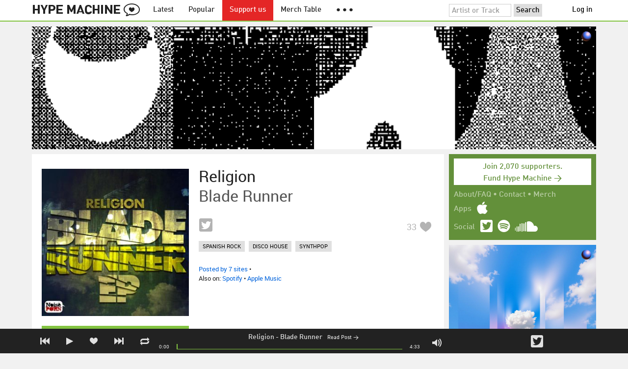

--- FILE ---
content_type: application/javascript
request_url: https://static.hypem.com/rev_1766585017/js/hype_functions_min.js
body_size: 134426
content:

var _gaq=_gaq||[];window.displayList={};window.playList={};var currentTrack=0;var currentPlayerObj=[];var currentUrl;var prevUrl;var activeList=null;var profile={};var static_http_server;var initial_ts;var initial_ref='';var track_load_start_ts;var dragging_position=false;var playerStatus='';var playerDisplayed='normal';var loaded_event_timeout=0;var playback_event_timeout=0;var playback_event_count=0;var playback_manual=0;var player_position;var player_duration;var player_volume=50;var player_repeat_mode=false;var player_repeat_count=0;var page_updater;var skip_update_page_contents=0;var notificationTimeout=0;var spyTimeout=0;var show_loading_timeout;var album_rs=[];var album_r_curr=[];var master_ord;var ad_feedback_code;var ad_feedback_position;var is_infinite_scroll=false;var ua_info={};var ad_reload_timeout;var vice_regions=[];var w00t_regions=[];var w00t_regions_expanded=['RU','HK','KR','MY','JP','TH','SG','BR','IN','MX','CN','NZ'];var excluded_tsm=['IE','GB','CA'];var mixed_regions=[];var mixed_region_rand;var _comscore=_comscore||[];var quantSegs=[];var toast_prompt_shown=false;var window_hidden=false;var redraw_ads_on_show=true;var first_load;var dfp_state=[];dfp_state.slots=[];dfp_state.display_queue=[];dfp_state.update_queue=[];var googletag=googletag||{};var vice_skin_order_id=0;var lb_dimensions={"login":{width:310,height:590},"login_email":{width:310,height:230},"signup":{width:310,height:550},"listen":{width:310,height:250},"confirm_new_twitter":{width:410,height:210},"confirm_new_facebook":{width:410,height:210},"confirm_new_soundcloud":{width:410,height:210},"forgot":{width:310,height:250},"reset":{width:310,height:250},"change_password":{width:310,height:360},"change_username":{width:310,height:340},"change_email":{width:310,height:340},"account":{width:310,height:630},"sharing":{width:310,height:520},"privacy":{width:310,height:550},"sub_only":{width:310,height:175},"sub_heavy":{width:310,height:245},"supportus":{width:300,height:580}};var fp=0;var spotify_auth=[];var spotify_player=[];var spotify_prev_state=[];var preferred_premium="spotify";var yt_player=false;var mixcloud_load_timeout=false;var websocket_conn=0;var websocket_reconnect_timeout=0;var token_websocket_conn=0;var token_websocket_reconnect_timeout=0;(function($){window.get_cookie=function(name){var start=document.cookie.indexOf(name+"=");var len=start+name.length+1;if((!start)&&(name!==document.cookie.substring(0,name.length))){return null;}
if(start===-1){return null;}
var end=document.cookie.indexOf(";",len);if(end===-1){end=document.cookie.length;}
return decodeURIComponent(document.cookie.substring(len,end));};window.set_cookie=function(name,value,expires,path,domain,secure){var today=new Date();today.setTime(today.getTime());if(expires){expires=expires*1000*60*60*24;}
var expires_date=new Date(today.getTime()+(expires));document.cookie=name+"="+encodeURIComponent(value)+((expires)?";expires="+expires_date.toUTCString():'')+((path)?";path="+path:'')+((domain)?";domain="+domain:'')+((secure)?";secure":'');};window.is_dev=function(){if(document.location.href.match(/dev.hypem.com/i)){return true;}else return document.location.href.match(/debug_console/i);};window.set_ad_vars=function(){window.master_ord=parseInt(Math.random()*100000000000);var pv_addr;if(document.location.href.search(/\/#!?\//)!=-1){pv_addr=document.location.hash;pv_addr=pv_addr.replace(/#!?\//,'/');}else{pv_addr=document.location.pathname;}
var head=document.getElementsByTagName('head')[0];for(var i=0;i<custom_css.length;i++){var page=custom_css[i];if(typeof(page)!="undefined"&&pv_addr.match(page.match)){if(!$('#'+page.id).length){var css_sheet=document.createElement('link');css_sheet.type="text/css";css_sheet.rel="stylesheet";css_sheet.id=page.id;css_sheet.href=page.href;head.appendChild(css_sheet);}
$('#takeover-link').remove();if(typeof page.target!='undefined'){var t=$('<div/>',{id:'takeover-link'});var a=$('<a/>',{href:page.target,target:'_blank'});var i=$('<img/>',{src:page.pixel+'&cb='+(+new Date()+Math.round(Math.random()*1000))});a.append(i);t.append(a);$('body').eq(0).append(t);}}else if(typeof(page)!="undefined"&&!document.location.href.match(page.match)&&$('#'+page.id).length){$('#'+page.id).remove();$('#takeover-link').remove();}else{}}};window.logged_in=function(){if(typeof window.login_deferred==='object'){return window.login_deferred;}else{window.login_deferred=new $.Deferred();if(profile.is_logged_in){window.login_deferred.resolve();}else{show_lightbox('listen','/inc/lb_signup_info');}
return window.login_deferred;}}
window.keyCodeInfo=function(e){var info={},target=$(e.target)||$(e.srcElement);if(!e){e=window.event;}
info.code=e.keyCode?e.keyCode:e.which;info.shortcut=e.ctrlKey||e.altKey||e.metaKey;info.shiftKey=!!e.shiftKey;info.textarea=target.is('input')||target.is('textarea');return info;};$(window).bind('keyup',function(e){var keyInfo=keyCodeInfo(e);if(keyInfo.code=="27"){if(window.self!==window.top){window.cancel_iframe_dialog();}
$('#keyboard').hide();return false;}
if(!keyInfo.shortcut&&!keyInfo.textarea){if(keyInfo.code==191&&keyInfo.shiftKey){toggleShowKeyboardShortcuts();return false;}
if(keyInfo.code==191&&!keyInfo.shiftKey){$('#q').focus();return false;}
if(keyInfo.code==39){nextTrack();return false;}
if(keyInfo.code==37){prevTrack();return false;}}});$(window).bind('keydown',function(e){var keyInfo=keyCodeInfo(e);if(!keyInfo.shortcut&&!keyInfo.textarea){var character=String.fromCharCode(keyInfo.code);if(character=='N'||character=='J'||character=='B'){nextTrack();return false;}
else if(character=='P'||character=='K'||character=='Z'){prevTrack();return false;}
else if(character=='L'||character=='H'||character=='F'){toggleFavoriteItem();return false;}
else if(character=='X'||character=='C'||character=='Z'||keyInfo.code==32){togglePlay();return false;}
else if(character=='V'){stopTrack();return false;}
else if(keyInfo.code==189||keyInfo.code==173||keyInfo.code==109){if(player_volume>4){player_volume=player_volume-5;if(currentPlayerObj[0]){currentPlayerObj[0].setVolume(player_volume);}
player_elements.volume_ctrl.height(player_volume+'%');}}
else if(keyInfo.code==187||keyInfo.code==61||keyInfo.code==107){if(player_volume<95){player_volume=player_volume+5;if(currentPlayerObj[0]){currentPlayerObj[0].setVolume(player_volume);}
player_elements.volume_ctrl.height(player_volume+'%');}}}});window.init_selectors=function(){window.player_elements={time_position:$('#player-time-position'),time_total:$('#player-time-total'),progress_loading:$('#player-progress-loading'),progress_playing:$('#player-progress-playing'),progress_outer:$('#player-progress-outer'),volume_outer:$('#player-volume-outer'),volume_ctrl:$('#player-volume-ctrl'),volume_mute:$('#player-volume-mute'),repeat_ctrl:$('#playerRepeat'),prev:$('#playerPrev'),next:$('#playerNext'),from_prev_page:$('#player-page'),nowplaying:$('#player-nowplaying'),player_controls:$('#player-controls'),container:$('#player-container'),player_inner:$('#player-inner')}};window.is_mediaSession_avail=function(){if('mediaSession'in navigator){return true;}
return false;}
window.load_olark=function(){if(typeof(olark)=="undefined"){window.olark||(function(c){var f=window,d=document,l=f.location.protocol=="https:"?"https:":"http:",z=c.name,r="load";var nt=function(){f[z]=function(){(a.s=a.s||[]).push(arguments)};var a=f[z]._={},q=c.methods.length;while(q--){(function(n){f[z][n]=function(){f[z]("call",n,arguments)}})(c.methods[q])}
a.l=c.loader;a.i=nt;a.p={0:+new Date};a.P=function(u){a.p[u]=new Date-a.p[0]};function s(){a.P(r);f[z](r)}
f.addEventListener?f.addEventListener(r,s,false):f.attachEvent("on"+r,s);var ld=function(){function p(hd){hd="head";return["<",hd,"></",hd,"><",i,' onl'+'oad="var d=',g,";d.getElementsByTagName('head')[0].",j,"(d.",h,"('script')).",k,"='",l,"//",a.l,"'",'"',"></",i,">"].join("")}
var i="body",m=d[i];if(!m){return setTimeout(ld,100)}
a.P(1);var j="appendChild",h="createElement",k="src",n=d[h]("div"),v=n[j](d[h](z)),b=d[h]("iframe"),g="document",e="domain",o;n.style.display="none";m.insertBefore(n,m.firstChild).id=z;b.frameBorder="0";b.id=z+"-loader";if(/MSIE[ ]+6/.test(navigator.userAgent)){b.src="javascript:false"}
b.allowTransparency="true";v[j](b);try{b.contentWindow[g].open()}catch(w){c[e]=d[e];o="javascript:var d="+g+".open();d.domain='"+d.domain+"';";b[k]=o+"void(0);"}
try{var t=b.contentWindow[g];t.write(p());t.close()}catch(x){b[k]=o+'d.write("'+p().replace(/"/g,String.fromCharCode(92)+'"')+'");d.close();'}
a.P(2)};ld()};nt()})({loader:"static.olark.com/jsclient/loader0.js",name:"olark",methods:["configure","extend","declare","identify"]});olark.identify('8642-858-10-6552');olark('api.chat.updateVisitorNickname',{snippet:profile.logged_in_username});}};window.load_user_menu=function(){if(!is_hypem()){return false;}
return $.ajax({url:'/inc/header_menu',cache:false,type:'get',success:function(response){$('#filter').html(response);profile=jQuery.parseJSON($('#profile-data').remove().html())||{};if(profile.player_volume){player_volume=profile.player_volume;player_elements.volume_ctrl.height(player_volume+'%');}
if(profile.player_repeat){player_repeat_mode=profile.player_repeat;if(player_repeat_mode=="full"){player_elements.repeat_ctrl.addClass('player-repeat-active');}}
if(profile.feed_viewed_ts){check_section_updated('feed',profile.feed_viewed_ts);}
}});};window.page_url_state_init=function(){var url;initial_ts=get_unix_time();inital_ref=document.referrer;load_ad_code(profile.user_country);if(document.location.href.search('\\?forgot=1&key=')!=-1){show_lightbox("reset",'/inc/lb_reset_pw?key='+getQueryVariable('key'));}else if(document.location.href.match(/^https:\/\/.+[\&\?]login=1$/)&&!profile.is_logged_in){show_lightbox("login");}else if(document.location.href.search('\\?forgot=1')!=-1){show_lightbox("forgot");}else if(document.location.href.search('\\?signup=1')!=-1){show_lightbox("signup");}
if(is_html5_history_compat()){if(document.location.href.match(/com\/(\?.+)?$/)&&profile.is_logged_in){update_page_contents();}else if(document.location.href.match(/com\/(\?.+)?$/)&&!profile.is_logged_in){url='/popular';history.replaceState(null,null,url);first_load=0;update_page_contents();}else if(document.location.href.match(/\/#!?/)){url=document.location.href.replace(/\/#!?\//,'/');history.replaceState(null,null,url);first_load=0;update_page_contents();}else{update_page_contents();}}
if(!document.location.href.match(/_escaped_fragment_/)){currentUrl=get_current_rel_url();prevUrl=currentUrl;$(window).on('popstate',check_hash_change);}};window.qc_results=function(result){for(var i=0;i<result.segments.length;i++){quantSegs.push(result.segments[i].id);}};window.load_ad_code=function(country){if(profile.ads_enabled){}
else{return false;}
var rand;if(jQuery.inArray(profile.user_country,mixed_regions)!==-1){rand=Math.random();if(rand>0.5){mixed_region_rand='vice';}else{mixed_region_rand='w00t';}}};window.draw_ads=function(draw_context){var elt,new_iframe;if(typeof(draw_context)=="undefined"){draw_context="initial";}
window.clearTimeout(ad_reload_timeout);if(displayList['url'].match(/(email_manage|about|contact|hotel|zeitgeist|\/set|sonos_splash|bbc6|greatescape|roskilde|ones-to-watch|hypeon|cmj2025|cmj2015|moogfest|form-2016|find_friends|link-sc|link-spotify|kero-bonito-tour|support\-us|playlist-tracker|connect|supporter-update|bandcamp|merch-table|show-collection)/)){return false;}
if(profile.ads_enabled){}
else{return false;}
elt=$('.ad-leaderboard')[0];if(is_infinite_scroll){if($('.ad-leaderboard-midpage').length>1){$('.ad-leaderboard-midpage')[0].remove();}
elt=$('.ad-leaderboard-midpage')[($('.ad-leaderboard-midpage').length-1)];}
if(elt&&(draw_context=="infinite_scroll"||is_element_top_in_viewport(elt))&&!$(elt).children('iframe').length){var iframe_id=$(elt).attr('id')+"-frame";if(ua_info.is_mobile){_insert_ad_iframe('320x50',"ad-leaderboard-frame",iframe_id,elt);}else if(is_infinite_scroll){_insert_ad_iframe('728x90-mid',"ad-leaderboard-midpage-frame",iframe_id,elt);}else{_insert_ad_iframe('728x90',"ad-leaderboard-frame",iframe_id,elt);}}
elt=$('.ad-leaderboard-tracks-A')[0];if(is_infinite_scroll){if($('.ad-leaderboard-tracks-A').length>1){$('.ad-leaderboard-tracks-A')[0].remove();}
elt=$('.ad-leaderboard-tracks-A')[($('.ad-leaderboard-tracks-A').length-1)];}
if(elt&&(draw_context=="scroll"||draw_context=="scroll-track"||is_element_top_in_viewport(elt))&&!$(elt).children('iframe').length){var iframe_id=$(elt).attr('id')+"-frame";if(ua_info.is_mobile){}else{_insert_ad_iframe('728x90-tracks-A',"ad-leaderboard-tracks-A-frame",iframe_id,elt);}}
elt=$('.ad-leaderboard-tracks-B')[0];if(is_infinite_scroll){if($('.ad-leaderboard-tracks-B').length>1){$('.ad-leaderboard-tracks-B')[0].remove();}
elt=$('.ad-leaderboard-tracks-B')[($('.ad-leaderboard-tracks-B').length-1)];}
if(elt&&(draw_context=="scroll"||draw_context=="scroll-track"||is_element_top_in_viewport(elt))&&!$(elt).children('iframe').length){var iframe_id=$(elt).attr('id')+"-frame";if(ua_info.is_mobile){}else{_insert_ad_iframe('728x90-tracks-B',"ad-leaderboard-tracks-B-frame",iframe_id,elt);}}
elt=$('.ad-rectangleA')[0];if(elt&&is_element_top_in_viewport(elt)&&!$(elt).children('iframe').length){var iframe_id=$(elt).attr('id')+"-frame";if(ua_info.is_mobile){}else{_insert_ad_iframe('300x250-1',"ad-rectangle-frame",iframe_id,elt);}}
if(!ua_info.is_mobile){ad_reload_timeout=window.setTimeout(function(){redraw_ads();},120000);}};window._insert_ad_iframe=function(position_name,iframe_class,iframe_id,parent_elt){if(true){if($('#'+iframe_id).length){$('#'+iframe_id).remove();}
new_iframe=$('<iframe/>',{'id':iframe_id,'src':'/art-display?pos='+position_name});if(ua_info.is_mobile){if(iframe_class=="ad-leaderboard-frame"){new_iframe.css({'width':"320px",'height':"100px"});}else if(iframe_class=="ad-leaderboard-tracks-A-frame"||iframe_class=="ad-leaderboard-tracks-B-frame"){new_iframe.css({'width':"320px",'height':"100px"});}else if(iframe_class=="ad-rectangle-frame"){new_iframe.css({'width':"320px",'height':"250px"});}}else{if(iframe_class=="ad-leaderboard-frame"){new_iframe.css({'width':"1150px",'height':"250px"});}else if(iframe_class=="ad-leaderboard-tracks-A-frame"||iframe_class=="ad-leaderboard-tracks-B-frame"){new_iframe.css({'width':"840px",'height':"200px"});}else if(iframe_class=="ad-leaderboard-midpage-frame"){new_iframe.css({'width':"840px",'height':"200px"});}else if(iframe_class=="ad-rectangle-frame"){new_iframe.css({'width':"300px",'height':"250px"});}}
$(parent_elt).append(new_iframe);}else if(profile.user_country=="US"||jQuery.inArray(profile.user_country,excluded_tsm)===-1){if(typeof($('#'+iframe_id))=="undefined"||!$('#'+iframe_id).length){new_iframe=$('<div/>',{'id':iframe_id});$(parent_elt).append(new_iframe);}
googletag.cmd.push(function(){if(ua_info.is_mobile&&position_name=="320x50"&&typeof(dfp_state.slots[position_name])==="undefined"){dfp_state.slots["320x50"]=googletag.defineSlot('1984618/HypeM_Mobile',[[300,250],[320,100],[320,50]],"ad-leaderboard-frame").setTargeting('pos',['atf']).addService(googletag.pubads());dfp_state.slots[position_name]['iframe_id']=iframe_id;}
if(position_name=="728x90"&&typeof(dfp_state.slots[position_name])==="undefined"){dfp_state.slots["728x90"]=googletag.defineSlot('1984618/HypeM_Horizontal-Flex',[[970,250]],"ad-leaderboard-frame").setTargeting('pos',['atf']).addService(googletag.pubads());dfp_state.slots[position_name]['iframe_id']=iframe_id;}
if(position_name=="300x250-1"&&typeof(dfp_state.slots[position_name])==="undefined"){dfp_state.slots["300x250-1"]=googletag.defineSlot('1984618/HypeM_Vertical-Flex',[[300,250],[300,600]],"ad-rectangleA-frame").setTargeting('pos',['atf']).addService(googletag.pubads());dfp_state.slots[position_name]['iframe_id']=iframe_id;}
if(position_name=="300x250-2"&&typeof(dfp_state.slots[position_name])==="undefined"){dfp_state.slots["300x250-2"]=googletag.defineSlot('1984618/HypeM_MR',[300,250],"ad-rectangleB-frame").setTargeting('pos',['btf']).addService(googletag.pubads());dfp_state.slots[position_name]['iframe_id']=iframe_id;}
if(position_name=="728x90-tracks-B"&&typeof(dfp_state.slots[position_name])==="undefined"){dfp_state.slots["728x90-tracks-B"]=googletag.defineSlot('1984618/HypeM_LB',[[728,90]],"ad-leaderboard-tracks-B-frame").setTargeting('pos',['btf','break']).addService(googletag.pubads());dfp_state.slots[position_name]['iframe_id']=iframe_id;}
if(position_name=="728x90-mid"&&typeof(dfp_state.slots[position_name])==="undefined"){dfp_state.slots["728x90-mid"]=googletag.defineSlot('1984618/HypeM_LB',[[728,90]],"ad-leaderboard-midpage-frame").setTargeting('pos',['btf','break']).addService(googletag.pubads());dfp_state.slots[position_name]['iframe_id']=iframe_id;}
if(position_name=="300x250-mid"&&typeof(dfp_state.slots[position_name])==="undefined"){dfp_state.slots["300x250-mid"]=googletag.defineSlot('1984618/HypeM_Vertical-Flex',[[300,250],[300,600]],"ad-rectangleB-midpage-frame").setTargeting('pos',['btf']).addService(googletag.pubads());dfp_state.slots[position_name]['iframe_id']=iframe_id;}
if(position_name=="skin"&&typeof(dfp_state.slots[position_name])==="undefined"){dfp_state.slots["skin"]=googletag.defineSlot('1984618/HypeM_1x1_Skin',[[1,1]],"ht-special-frame").addService(googletag.pubads());dfp_state.slots[position_name]['iframe_id']=iframe_id;}
if(typeof(dfp_state.slots[position_name])!=='undefined'&&typeof(dfp_state.slots[position_name]['displayed'])==='undefined'){dfp_state.display_queue.push(dfp_state.slots[position_name]);dfp_state.slots[position_name]['displayed']=1;}else{dfp_state.update_queue.push(dfp_state.slots[position_name]);}});}else if(profile.user_country=="CA"){new_iframe=$('<div/>',{'id':iframe_id});$(parent_elt).append(new_iframe);googletag.cmd.push(function(){if(typeof(dfp_state.slots[position_name])!=='undefined'&&typeof(dfp_state.slots[position_name]['displayed'])==='undefined'){googletag.display(iframe_id);dfp_state.slots[position_name]['displayed']=1;}else{dfp_state.update_queue.push(dfp_state.slots[position_name]);}});}else if(jQuery.inArray(profile.user_country,vice_regions)!==-1||mixed_region_rand=="vice"){new_iframe=$('<div/>',{'id':iframe_id});$(parent_elt).append(new_iframe);googletag.cmd.push(function(){if(typeof(dfp_state.slots[position_name])!=='undefined'&&typeof(dfp_state.slots[position_name]['displayed'])==='undefined'){googletag.display(iframe_id);dfp_state.slots[position_name]['displayed']=1;}else{dfp_state.update_queue.push(dfp_state.slots[position_name]);}});}else if(jQuery.inArray(profile.user_country,w00t_regions)!==-1||mixed_region_rand=="w00t"){new_iframe=$('<div/>',{'id':iframe_id});$(parent_elt).append(new_iframe);var section_name=[];if(position_name=="728x90"||position_name=="320x50"){switch(displayList.page_name){case"latest":section_name.push("Latest");section_name.push("Home");case"popular":section_name.push("Popular");section_name.push("Home");break;case"tags":section_name.push("Genre");section_name.push(displayList.page_mode);section_name.push("ROS");case"list":section_name.push("Blog");section_name.push("ROS");case"spy":section_name.push("Spy");section_name.push("ROS");default:section_name.push("ROS");break;}
googletag.cmd.push(function(){googletag.pubads().setTargeting("qcsegs",quantSegs);googletag.pubads().setTargeting("HM-Section",section_name);if(typeof(dfp_state.slots[position_name])!=='undefined'&&typeof(dfp_state.slots[position_name]['displayed'])==='undefined'){googletag.display(iframe_id);dfp_state.slots[position_name]['displayed']=1;}else{dfp_state.update_queue.push(dfp_state.slots[position_name]);}});}else if(position_name=="skin"){googletag.cmd.push(function(){var position_name_special='w00t-special';if(typeof(dfp_state.slots[position_name_special])!=='undefined'&&typeof(dfp_state.slots[position_name_special]['displayed'])==='undefined'){googletag.display(position_name_special);dfp_state.slots[position_name_special]['displayed']=1;}else{dfp_state.update_queue.push(dfp_state.slots[position_name_special]);}});}else if(position_name=="300x250-1"||position_name=="300x250-2"){googletag.cmd.push(function(){if(typeof(dfp_state.slots[position_name])!=='undefined'&&typeof(dfp_state.slots[position_name]['displayed'])==='undefined'){googletag.display(iframe_id);dfp_state.slots[position_name]['displayed']=1;}else{dfp_state.update_queue.push(dfp_state.slots[position_name]);}});}}else{if(!ua_info.is_mobile){new_iframe=$('<div/>',{'id':iframe_id});$(parent_elt).append(new_iframe);googletag.cmd.push(function(){if(typeof(dfp_state.slots[position_name])!=='undefined'&&typeof(dfp_state.slots[position_name]['displayed'])==='undefined'){googletag.display(iframe_id);dfp_state.slots[position_name]['displayed']=1;}else{dfp_state.update_queue.push(dfp_state.slots[position_name]);}});}else{$('.ad-breakout').remove();}}}
window.redraw_ads=function(){if(window_hidden){redraw_ads_on_show=true;}else{draw_ads("redraw");}}
window.sticky_relocate=function(){if(!is_hypem()){return false;}
if(typeof(displayList)!=="undefined"&&typeof(displayList['url'])!=="undefined"&&displayList['url'].match(/(multisource)/)){return false;}
var window_top=$(window).scrollTop();if($('#sticky-anchor').length){var offset=$('#sticky-anchor').offset();var div_top=offset.top;if(window_top>div_top){$('#header').addClass('stick');$('#container').addClass('stick');if($('#top-notice').length&&!$('#top-notice').is(":hidden")){$('#header').css({top:''});}}else{$('#header').removeClass('stick');$('#container').removeClass('stick');if($('#top-notice').length&&!$('#top-notice').is(":hidden")){}}}
var sidebar_ad_top=false;if($('#sidebar-sticky-anchor').length){var offset=$('#sidebar-sticky-anchor').offset();sidebar_ad_top=offset.top;if(window_top+40>sidebar_ad_top){$('.ad-rectangleB-midpage').addClass('stick');}else{$('.ad-rectangleB-midpage').removeClass('stick');}}};window.update_page_contents=function(){if(document.location.pathname=='/'||is_html5_history_compat()){if(document.location.href.search(/_escaped_fragment_/)==-1){show_loading();if(is_html5_history_compat()){url=document.location.pathname+document.location.search;}
if(url==''){url='/';}
url=url.replace(/\?ax=1/,'');url=url.replace(/^#!?/,'');function post_update_page_contents(){hide_loading();window.displayList=jQuery.parseJSON($('#displayList-data').remove().html()||'{}');window.displayList['url']=get_current_rel_url();if(typeof window.playList!=='undefined'){window.playList.gc=true;}
if(typeof(prevUrl)!=='undefined'&&prevUrl.match(/\/zeitgeist\/2020/)&&!currentUrl.match(/\/zeitgeist\/2020/)&&!profile.night){$('body').removeClass('night');}else if(typeof(prevUrl)!=='undefined'&&!prevUrl.match(/\/zeitgeist\/2020/)&&currentUrl.match(/\/zeitgeist\/2020/)&&!profile.night){$('body').addClass('night');}
if(prevUrl!=currentUrl&&!currentUrl.match(/^\/blogs\//)&&!(is_html5_history_compat()&&document.location.hash!="")){$(window).scrollTop(0);}
prevUrl=currentUrl;if(document.location.href.match(/track\//)&&typeof(FB)!="undefined"&&typeof(FB.XFBML)!="undefined"){FB.XFBML.parse();}
if(window.displayList['show_favorites_friends']){load_also_loved();}
is_infinite_scroll=false;setup_player_bar();show_push_message();show_view_in_app();ga_pageview();if(window.displayList.page_name==="spy"){enable_spy_check();if(displayList['country']){setTimeout(function(){$('svg path[data-code="'+displayList['country']+'"]').css({fill:'#0063dc'});},3000);}}
if(profile.user_country=='US'){}else if(jQuery.inArray(profile.user_country,w00t_regions)!==-1||mixed_region_rand=="w00t"){update_w00t_page_state();}
if(is_tv_page()){window.tv_show();}
set_ad_vars();draw_ads("initial");install_ad_waypoints("initial");animate_page_elements();if(window.location.hash){setTimeout(function(){var offset=$(window.location.hash).offset();if(typeof(offset)!="undefined"){$('html, body').animate({scrollTop:offset.top-60});}},1000);}}
if(typeof(first_load)=="undefined"&&is_html5_history_compat()&&!url.match(/^\/(\?.+)?$/)){post_update_page_contents();first_load=0;return new $.Deferred().resolve();}else{if(currentPlayerObj[0]&&currentPlayerObj[0].type&&currentPlayerObj[0].type.match(/(mixcloud)/)){stopTrack();currentPlayerObj=[];}
if(profile.olark_enabled){load_olark();}
page_updater=$.ajax({url:url,data:'ax=1&ts='+get_unix_time(),dataType:'html',type:'get',async:true,success:function(content){$('#content-wrapper').html(content);post_update_page_contents();},error:function(){hide_loading();setup_player_bar();_gaq.push(['_trackEvent','Error','post_update_page_contents',null,1,true]);}});}
first_load=0;if(playerStatus!="PLAYING"&&getQueryVariable("autoplay")){setTimeout(function(){loadAndPlay();},1000);}}}
return page_updater;};window.ga_pageview=function(){var pv_addr;if(document.location.href.search(/\/#!?\//)!=-1){pv_addr=document.location.hash;pv_addr=pv_addr.replace(/#!?\//,'/');}else{pv_addr=document.location.pathname;}
if(typeof profile.acct_type!=="undefined"){_gaq.push(['_setCustomVar',1,'Account',profile.acct_type]);}
_gaq.push(['_setPageGroup','1',window.displayList['page_name']]);_gaq.push(['_trackPageview',pv_addr]);if(typeof _qevents!=="undefined"){try{if(typeof(__qc)!='undefined'&&__qc.qpixelsent&&__qc.qpixelsent.length){__qc.qpixelsent=[];}
if(profile.user_country=='GB'||profile.user_country=='IE'){_qevents.push([{qacct:"p-f66q2dQu9xpU2"},{qacct:"p-70RhgKmunzjBs",labels:"Music"}]);}else{_qevents.push([{qacct:"p-f66q2dQu9xpU2"},{qacct:"p-9QHtmaHzhaG_g"}]);}}catch(err){_gaq.push(['_trackEvent','Error',err,null,1,true]);}}
if(is_hypem()){}};window.run_comscore=function(){if(profile.ads_enabled){}
else{return false;}
(function(){var s=document.createElement("script"),el=document.getElementsByTagName("script")[0];s.async=true;s.src=(document.location.protocol=="https:"?"https://sb":"http://b")+".scorecardresearch.com/beacon.js";el.parentNode.insertBefore(s,el);})();}
window.show_push_message=function(){return false;var message_intro=$('<div id="message-intro-new" />');if(typeof(displayList)!=="undefined"&&typeof(displayList.page_name)!=="undefined"&&!displayList.page_name.match(/(email_manage|find_friends|link-sc|link-spotify|about|contact|iphoneapp|listall|cmj2011|local|radio_show|sxsw2012_|sxsw2014|sxsw2015|sxsw2016|gball2012|greatescape|zeitgeist|set|HypeTV|sonos_splash|levis_special|special_|stack|mazda_hypeon|otw|cmj2015|moogfest|form-2016|kkb-2016)/)&&!ua_info.ua.match(/mypad/)&&$('#message-intro-new').length===0&&(!profile.is_logged_in||(profile.is_logged_in&&displayList.page_name=="profile"&&(ua_info.is_mobile||ua_info.is_ios))||(profile.is_logged_in&&displayList.page_name=="popular"&&(ua_info.is_mobile||ua_info.is_ios)))){if(ua_info.is_android){message_intro.html('<p><strong><a href="http://hypem.com/android">Get Hype Machine for Android [FREE!]</a></strong><br /><span>Favorites + more in your pocket.</span><br/></p>');}else if(ua_info.is_ios){message_intro.html('<p><strong><a href="http://hypem.com/iphone">Get Hype Machine for iPhone</a></strong><br /><span>Favorites + more in your pocket.</span><br/></p>');}else if(ua_info.is_blackberry){message_intro.html('<p>Every day, thousands of people around the world write about music they love — and it all ends up here. <br/><strong><a onclick="show_lightbox(\'signup\');return false;" href="">Join us</a> and find new music worth listening to</strong>.');}else if(ua_info.is_win_phone){message_intro.html('<p>Every day, thousands of people around the world write about music they love — and it all ends up here. <br/>Get <a href="http://www.windowsphone.com/en-US/apps/3d299cde-5093-e011-986b-78e7d1fa76f8"><strong>The Hype</strong> <span style="font-size:10px">(unofficial)</span></a> in the Windows Store.');}else if(ua_info.is_mobile){message_intro.html('<p>Every day, thousands of people around the world write about music they love — and it all ends up here. <br/><strong><a onclick="show_lightbox(\'signup\');return false;" href="">Join us</a> and find new music worth listening to</strong>.');}else{message_intro.html('<p>Every day, thousands of people around the world write about music they love — and it all ends up here. <br/><strong><a onclick="show_lightbox(\'signup\');return false;" href="">Join us</a> and find new music worth listening to</strong>. Also on <strong><A href="http://hypem.com/iphone">iPhone</a></strong> and <strong><A href="http://hypem.com/android">Android</a></strong>.</p>');}
$('#content').prepend(message_intro);}};window.show_view_in_app=function(){if(!ua_info.is_ios&&!ua_info.is_android){return false;}
if(displayList.page_name=="item"){$('#header-view-in-app').attr('href','hypem://track/'+displayList.page_arg);$('#header-view-in-app').show();}else if(displayList.page_name=="profile"&&displayList.page_mode=="loved"&&typeof(logged_in_username)!="undefined"&&displayList.profile_user==logged_in_username){$('#header-view-in-app').attr('href','hypem://playlist/?key=PlaylistFavorites&section=users&username='+logged_in_username);$('#header-view-in-app').show();}else if(displayList.page_name=="profile"&&displayList.page_mode=="loved"){$('#header-view-in-app').attr('href','hypem://playlist/?key=PlaylistFriend&section=users&username='+displayList.profile_user);$('#header-view-in-app').show();}else if(displayList.page_name=="popular"&&displayList.page_mode.match(/(3day|remix|noremix|lastweek)/)){$('#header-view-in-app').attr('href','hypem://playlist/?key=PlaylistPopular&section=popular&mode='+displayList.page_mode);$('#header-view-in-app').show();}else if(displayList.page_name=="latest"&&displayList.page_mode.match(/(all|fresh|remix|noremix)/)){$('#header-view-in-app').attr('href','hypem://playlist/?key=PlaylistLatest&section=tracks&mode='+displayList.page_mode);$('#header-view-in-app').show();}else if(displayList.page_name=="list"){$('#header-view-in-app').attr('href','hypem://blogs/'+displayList.page_arg);$('#header-view-in-app').show();}else if(displayList.page_name=="greatescape2016_index"){$('#header-view-in-app').attr('href','hypem://special?tracks=greatescape_2016&title=The+Great+Escape+2016');$('#header-view-in-app').show();}else{$('#header-view-in-app').hide();}}
window.update_buzz_page_state=function(count){if(typeof(count)=="undefined"){count=0;}
else if(count>=9){return false;}
else{count++;}
var buzz_url;try{if(is_html5_history_compat()){buzz_url=document.location.pathname+document.location.search;}
if(ua_info.is_mobile||ua_info.is_ios){bmQuery.bmLib.geoLocation="XX";}else{bmQuery.bmLib.geoLocation=profile.user_country;}
bmQuery.bmLib.pageChange(buzz_url);}catch(err){setTimeout(function(){update_buzz_page_state(count);},500);}};window.update_w00t_page_state=function(count){try{if(is_function(window.wmRemoveVideoWall)){window.wmRemoveVideoWall();}}catch(err){}};window.update_nielsen=function(pv_addr){try{var pvar={cid:"cogs",content:"0",server:"secure-au",page_url:"http://hypem.com"+pv_addr};var trac=nol_t(pvar);trac.record().post();}catch(err){setTimeout(function(){update_nielsen(pv_addr);},1000);}};window.update_whyanalytics=function(){try{VDNA.queue.push({apiKey:"w00tmedia1396451261203",method:"reportPageView"});}catch(err){setTimeout(function(){update_whyanalytics();},1000);}};window.dfp_extras_var_passthru=function(){var appended_str='';var dfpKeyword=getQueryVariable("dfpKeyword");if(dfpKeyword!=''&&typeof(dfpKeyword)!='undefined'){appended_str+="&dfpKeyword="+dfpKeyword;}
var dfpKeyval=getQueryVariable("dfpKeyval");if(dfpKeyval!=''&&typeof(dfpKeyval)!='undefined'){appended_str+="&dfpKeyval="+dfpKeyval;}
if(document.location.pathname.match(/\/fresh/)){appended_str+="&dfpKeyval=page:freshest";}else if(document.location.pathname.match(/\/popular\/?\d?$/)){appended_str+="&dfpKeyval=page:popular";}else if(document.location.pathname.match(/\/popular\/remix/)||document.location.pathname.match(/\/tags\/electronic/)||document.location.pathname.match(/\/tags\/hip.?hop/)){appended_str+="&dfpKeyval=page:smirnoffgenre";}else if(document.location.pathname.match(/\/latest\/remix/)){appended_str+="&dfpKeyval=page:starburstremix";}else if(document.location.pathname.match(/\/levissts/i)){appended_str+="&dfpKeyval=page:stationtostation";}else if(document.location.pathname.match(/\/spy/i)){appended_str+="&dfpKeyval=page:sonosglobalspyskin";}else if(document.location.pathname.match(/singer-songwriter/)){appended_str+="&dfpKeyval=campaign:singersongwriter";}
return appended_str;};window.dfp_extras_passback=function(country){var page_name,page_num,passback;if(window.displayList&&window.displayList&&window.displayList['page_name']){page_name=window.displayList['page_name'];}
if(window.displayList&&window.displayList&&window.displayList['page_mode']){page_mode=window.displayList['page_mode'];}
if(window.displayList&&window.displayList&&window.displayList['page_num']){page_num=window.displayList['page_num'];}
if(country=='GB'||country=='IE'){if(page_name=="latest"&&page_num==1){passback="homepage";}else if((page_name=="index"||page_name=="profile")&&(page_num>1&&page_num<7)){passback="page"+page_num;}else if(page_name=="popular"){passback="popular";}else if(page_name=="tweets_popular"){passback="twitter";}else if(page_name=="radio_show"){passback="radioshow";}else if(page_name=="spy"){passback="spy";}else if(page_name=="about"){passback="about";}else if(page_name=="contact"){passback="contact";}else{passback="ros";}}else{if((page_name=="index"||page_name=="profile")&&page_num==1){passback="homepage";}else if((page_name=="index"||page_name=="profile")&&(page_num>1&&page_num<7)){passback="page"+page_num;}else if(page_name=="radio_show"){passback="radioshow";}else if(page_name=="sxsw2013_video"){passback="tacobellstream";}else if(page_name=="umf2011"){passback="umf2011";}else{passback="ros";}}
return passback;};window.resize_ad_element=function(pos,size){$('#'+pos).css({'width':size.width,'height':size.height}).parent().css({'width':size.width,'height':size.height});if(pos.match(/ad-leaderboard/)&&size.height==145){$('.ad-breakout').each(function(i,el){$(el).css({padding:'0px'});});}};window.load_url=function(url,e){if(typeof(url)!=="undefined"&&url.match(/javascript:/)){return false;}
if(page_updater&&page_updater.readyState!=4){return false;}
if(url.match(/amazon/i)){_gaq.push(['_trackEvent','Affiliate','Amazon',null,1,true]);}else if(url.match(/itunes/i)){_gaq.push(['_trackEvent','Affiliate','iTunes',null,1,true]);}else if(url.match(/songkick/i)){_gaq.push(['_trackEvent','Affiliate','Songkick',null,1,true]);}else if(url.match(/bandcamp/i)){_gaq.push(['_trackEvent','Affiliate','Bandcamp',null,1,true]);if(displayList.page_name=="bc_shop"){$.ajax({url:'/inc/user_action',data:'op=log_click&url='+url.replace(/\?utm_source.+/,''),cache:false,type:'get',async:true,success:function(transport){},error:function(){}});}}else if((url.match(/track\//i)||url.match(/item\//i)||url.match(/track\//i))&&url.match(/rec_ref=/)){_gaq.push(['_trackEvent','Track','Suggestion',null,1,true]);}else if(url.match(/search\//i)&&url.match(/rec_ref=/)){_gaq.push(['._trackEvent','Search','Suggestion',null,1,true]);}else if(url.match(/search\//i)){_gaq.push(['_trackEvent','Search','Normal',null,1,true]);}else if(url.match(/artist\//i)){_gaq.push(['_trackEvent','Search','Artist_click',null,1,true]);}else if(url.match(/track\//i)||url.match(/item\//i)||url.match(/song\//i)){_gaq.push(['_trackEvent','Track','Click',null,1,true]);}else if(!url.match(/hypem.com/i)){_gaq.push(['_trackEvent','Blog','Post_click',null,1,true]);}
if(url.match(/^hypem:\/\//)){top.location.href=url;return false;}
if(url.match(/\/paypal_start_sub\//)||url.match(/\/paypal_create_payment\//)){top.location.href=url;return false;}
if((url.indexOf('/')===0||(is_hypem()&&url.search(/^https?:\/\/.*?hypem\.com\//)!=-1)||url.search('/'+document.location.host+'/')!=-1)&&url.search(/\/go\//)==-1&&url.search(/\/premiere\//)==-1&&url.search(/\/download/)==-1&&url.search(/\/admin/)==-1&&url.search(/\/share/)==-1&&url.search(/\/typeform/)==-1&&url.search(/\/feed\/.+?xml$/)==-1&&url.search(/\/json\//)==-1&&url.search(/https?:\/\/blog\./)==-1&&url.search(/https?:\/\/stream\./)==-1&&url.search(/https?:\/\/merch\./)==-1&&url.search(/https?:\/\/cm\./)==-1&&url.search(/api\/twitter/)==-1&&url.search(/api\/soundcloud/)==-1&&url.search(/api\/spotify/)==-1&&url.search(/\/install/)==-1&&url.search(/labs\/ff/)==-1&&(typeof(e)=="undefined"||!e.metaKey)){if(document.location.href.search(/_escaped_fragment_/)==-1){url=url.replace(/^https?:\/\/.+?\//,'/');url=url.replace(/[\?&]ax=1/,'');if(url.match(/%2F/i)||url.match(/%3F/i)||url.match(/%252F/i)||url.match(/%2B/i)||url.match(/%25/i)||/MSIE/.test(navigator.userAgent)){}else{try{url=decodeURIComponent(url);}catch(err){}}
currentUrl=url;history.pushState(null,null,document.location.protocol+'//'+document.location.host+url);disable_infinite_page_scroll();disable_notification_check();disable_spy_check();update_page_contents();}else{top.location.href=url;}}else{try{if(url.search(/twitter.com\/intent/)!=-1){var center={x:($(window).width()/2)-(550/2),y:($(window).height()/2)-(460/2)};window.open(url,'twitter','height=460,width=550,location=false,toolbar=false,menubar=false,screenX='+center.x+',screenY='+center.y+',left'+center.x+',top'+center.y);return false;}else{window.open(url,"_blank",'');}
return false;}catch(e){window.open(url,'_blank','width='+window.screen.availWidth+',height='+window.screen.availHeight+',menubar=yes,toolbar=yes,location=yes,resizable=yes,scrollbars=yes,status=yes');return false;}}
return false;};window.check_hash_change=function(e){if(e!==undefined){}
var url=get_current_rel_url();if(currentUrl!=url){currentUrl=url;if(skip_update_page_contents){skip_update_page_contents=0;return false;}
if(page_updater&&page_updater.readyState!=4){return false;}
update_page_contents();}};window.get_current_rel_url=function(){url=document.location.href;url=url.replace(/^https?:\/\/.+?\//,'/');url=url.replace(/[\?&]ax=1/,'');url=url.replace(/^#!?/,'');return url;};window.get_visitorid=function(){var cookie_txt=decodeURIComponent(get_cookie("AUTH"));var cookie_arr=cookie_txt.split(":");if(typeof(cookie_arr[1])=="undefined"&&getQueryVariable('visitorid')){return getQueryVariable('visitorid');}
return cookie_arr[1];};window.hide_notice=function(cookie_key){jQuery('#top-notice').removeClass('enabled').addClass('disabled');set_cookie(cookie_key,'true','30','/','','');};window.getQueryVariable=function(variable){var query=window.location.href.substring(window.location.href.indexOf("?")+1);var vars=query.split("&");for(var i=0;i<vars.length;i++){var pair=vars[i].split("=");if(pair[0]==variable){return pair[1];}}};window.load_search=function(){var query=$('#q').val();if(query&&query!="Artist or Track"){query=$.trim(query);query=encodeURIComponent(query);load_url("/search/"+query+"/1/");}else{load_random_search(true);}};window.load_random_header_child=function(el){var selection=$('#'+el).find('ul li a');var selected=selection.get(Math.floor(Math.random()*selection.length));if($(selected).prop('target')=="_top"){window.location=$(selected).prop('href');}else{$(selected).click();}
return false;};window.load_random_search=function(forced){$.ajax({url:'/random_search',data:'rel_only=1',cache:false,type:'get',async:true,success:function(transport){var response=transport.responseText||"/random_search";load_url(response);},error:function(){load_url('/random_search');_gaq.push(['_trackEvent','Error','random_search',null,1,true]);}});};window.load_random_track=function(){$.ajax({url:'/random',data:'rel_only=1',cache:false,type:'get',async:true,success:function(transport){var response=transport.responseText||"/random";load_url(response);},error:function(){_gaq.push(['_trackEvent','Error','load_random_track',null,1,true]);load_url('/random');}});};window.is_function=function(functionToCheck){var getType={};return functionToCheck&&getType.toString.call(functionToCheck)==='[object Function]';}
window.get_unix_time=function(){return parseInt(+new Date()/1000);};window.is_int=function(value){if((parseFloat(value)==parseInt(value))&&!isNaN(value)){return true;}else{return false;}};window.sec_to_str=function(nSec){var min=Math.floor(nSec/60);var sec=nSec-(min*60);return min+':'+(sec<10?'0'+sec:sec);};window.getQueryVariable=function(variable){var query=window.location.href.substring(window.location.href.indexOf("?")+1);var vars=query.split("&");for(var i=0;i<vars.length;i++){var pair=vars[i].split("=");if(pair[0]==variable)return pair[1];}};window.sm_onload=function(){disable_loaded_check();if(this.readyState==2||(this.readyState==3&&!ua_info.is_ios&&!ua_info.is_android&&((!this.isHTML5&&this.bytesLoaded<50000)||this.duration==0))){if(this.url.match(/(hypem.net|hypem.com)/)||this['final']||!is_hypem()){if(this.url.match(/slack.com/)){var elt=$('div[data-itemid="'+this.itemid+'"] a.slack-required')[0];$(elt).show();}
hide_loading();nextTrack();}else{$.ajax({url:'/inc/user_action',data:'act=track_load_failure&itemid='+window.playList['tracks'][this.seq].id+'&session='+get_visitorid()+'&bytesLoaded='+currentPlayerObj[(currentPlayerObj.length-1)].bytesLoaded+'&duration='+parseInt(currentPlayerObj[(currentPlayerObj.length-1)].duration/1000)+'&transferTime='+(get_unix_time()-track_load_start_ts)+'&readyState='+currentPlayerObj[(currentPlayerObj.length-1)].readyState+'&url='+encodeURIComponent(currentPlayerObj[(currentPlayerObj.length-1)].url),cache:false,type:'post',async:true});loadTrack(0,1,0);}}else{if(typeof(window.playList['tracks'][currentTrack].time)!==undefined){var known_duration=window.playList['tracks'][currentTrack].time;}
$.ajax({url:'/inc/user_action',data:'act=track_load_success&itemid='+window.playList['tracks'][this.seq].id+'&session='+get_visitorid()+'&bytesLoaded='+currentPlayerObj[(currentPlayerObj.length-1)].bytesLoaded+'&duration='+parseInt(currentPlayerObj[(currentPlayerObj.length-1)].duration/1000)+'&known_duration='+known_duration+'&transferTime='+(get_unix_time()-track_load_start_ts)+'&readyState='+currentPlayerObj[(currentPlayerObj.length-1)].readyState+'&url='+encodeURIComponent(currentPlayerObj[(currentPlayerObj.length-1)].url),cache:false,type:'post',async:true});player_elements.progress_loading.animate({width:"100%"},50);player_duration=parseInt(currentPlayerObj[0].duration/1000);window.playList['tracks'][currentTrack]['time']=player_duration;player_elements.time_total.html(sec_to_str(player_duration));hide_loading();}};window.sm_onplay=function(){if(this.readyState==1)
setPlaying();};window.sm_onresume=function(){playerStatus="PLAYING";setPlaying();};window.setPlaying=function(playing){if(typeof playing=='undefined')playing=true;if(playing){playerStatus="PLAYING";document.title=document.title.replace(/\u25FC/,'\u25BA');}else{playerStatus='PAUSED';document.title=document.title.replace(/\u25BA/,'\u25FC');}
player_elements.container.show();player_elements.state=$('.haarp-active .haarp-play-ctrl');if(player_elements.state.length){if(playing){player_elements.state.removeClass("play").addClass("pause");}else{player_elements.state.removeClass("pause").addClass("play");}}};window.sm_onpause=function(){if(this.sID!='currentPlayer'+currentTrack)return false;setPlaying(false);};window.sm_onfinish=function(){playerStatus="COMPLETED";stopTrack();nextTrack();};window.sm_onstop=function(){playerStatus="COMPLETED";disable_loaded_check();hide_loading();};window.sm_whileplaying=function(){if(this.sID!=("currentPlayer"+currentTrack))return false;if(dragging_position)return;if(player_position!=parseInt(this.position/1000)){player_position=parseInt(this.position/1000);if(is_fade_enabled()&&(player_duration-player_position)==20&&profile.playback_allowed){loadTrack(0,0,1);}else if(is_fade_enabled()&&(player_duration-player_position)==7&&currentPlayerObj[1].bytesLoaded&&profile.playback_allowed){beginFadeTransition();}
player_elements.time_position.html(sec_to_str(player_position));player_elements.progress_playing.width((Math.round(player_position/player_duration*100*100)/100)+'%');}};window.sm_whileloading=function(){if(this.sID!="currentPlayer"+currentTrack){return false;}
var percent_loaded=(Math.round((this.bytesLoaded/this.bytesTotal)*100)*100/100)+'%';player_elements.progress_loading.animate({width:percent_loaded},50);if(typeof(window.playList['tracks'][currentTrack].time)==="undefined"){player_duration=parseInt(currentPlayerObj[0].duration/1000);player_elements.time_total.html(sec_to_str(parseInt(player_duration)));}};window.sm_check_loaded=function(){if(typeof(currentPlayerObj[0])!=="undefined"&&typeof(currentPlayerObj[0].bytesTotal)!=="undefined"&&currentPlayerObj[0].bytesTotal!=0){var percent_loaded=Math.round((currentPlayerObj[0].bytesLoaded/currentPlayerObj[0].bytesTotal)*100)+'%';player_elements.progress_loading.animate({width:percent_loaded},50);}else{}
player_loading_log.push(percent_loaded);if(player_loading_log.length>9){player_loading_log.shift();}
if(!(player_loading_log[0]||player_loading_log[1])){}
var pattern=0;for(var i=0;i<player_loading_log.length;i++){if(player_loading_log[i]!=player_loading_log[i+1]||player_loading_log[i]==100){break;}else{pattern++;}}
if(pattern>8){if(currentPlayerObj[0].url.match(/(hypem.net|hypem.com)/)||currentPlayerObj[0]['final']){nextTrack();}else{loadTrack(0,1,0);}}};window.enable_loaded_check=function(){if(loaded_event_timeout!==0){return false;}else{loaded_event_timeout=window.setInterval(sm_check_loaded,300);return true;}};window.disable_loaded_check=function(){if(loaded_event_timeout!=undefined){clearInterval(loaded_event_timeout);loaded_event_timeout=0;return true;}else{return false;}};window.sm_start_drag=function(evt){if(!evt)evt=window.event;var t_elt=evt.target||evt.srcElement;if(t_elt.id.match(/progress/)){dragging_position=true;$(window).unbind('mousemove').bind('mousemove',sm_follow_progress_drag).unbind('mouseup').bind('mouseup',sm_end_drag);}
if(t_elt.id.match(/volume/)){dragging_position=true;$(window).unbind('mousemove').bind('mousemove',sm_follow_volume_drag).unbind('mouseup').bind('mouseup',sm_end_drag);}
return false;};window.sm_follow_volume_drag=function(evt){if(!evt)evt=window.event;var t_elt=evt.target||evt.srcElement;sm_update_volume(evt,t_elt,false);};window.sm_follow_progress_drag=function(evt){if(!evt)var evt=window.event;var t_elt=evt.target||evt.srcElement;var x=parseInt(evt.clientX);var offset=player_elements.progress_loading.offset();var nMsecOffset=Math.floor((x-offset.left-4)/(player_elements.progress_outer.width())*(window.playList['tracks'][currentTrack].time*1000));if(!isNaN(nMsecOffset))nMsecOffset=Math.min(nMsecOffset,currentPlayerObj[0].duration);player_position=parseInt(nMsecOffset/1000);player_elements.time_position.html(sec_to_str(player_position));player_elements.progress_playing.width((Math.round(player_position/player_duration*100*100)/100)+'%')
sm_update_progress(evt,t_elt);if(player_position>=player_duration)sm_end_drag();};window.sm_end_drag=function(evt){if(!evt)evt=window.event;if(!evt){return false;}
var t_elt=evt.target||evt.srcElement;dragging_position=false;$(window).unbind('mousemove').unbind('mouseup');if(t_elt.id.match(/progress/)){sm_update_progress(evt,t_elt);}
if(t_elt.id.match(/volume/)){sm_update_volume(evt,t_elt,true);var y=parseInt(evt.clientY);var offset=player_elements.volume_outer.offset();var volume_pc=parseInt(100-Math.floor((y-offset.top-2)/(player_elements.volume_outer.height())*100));$.ajax({url:'/inc/user_action',data:'act=volume&value='+volume_pc+'&session='+get_visitorid(),cache:false,type:'post',async:true});}
return false;};window.sm_update_volume=function(evt,t_elt,morph){var y=parseInt(evt.clientY);var offset=player_elements.volume_outer.offset();var volume_pc=parseInt(Math.floor(100-(y-(offset.top-$(window).scrollTop())-2)/(player_elements.volume_outer.height())*100));if(!isNaN(volume_pc))volume_pc=Math.min(volume_pc,100);if(!isNaN(volume_pc)&&currentPlayerObj[0])currentPlayerObj[0].setVolume(volume_pc);if(!isNaN(volume_pc))player_volume=volume_pc;if(morph){player_elements.volume_ctrl.animate({height:volume_pc+'%'},50);}else{player_elements.volume_ctrl.height(volume_pc+'%');}};window.sm_update_progress=function(evt,t_elt){var x=parseInt(evt.clientX);var offset=player_elements.progress_loading.offset();var nMsecOffset=Math.floor((x-offset.left)/(player_elements.progress_outer.width())*(player_duration*1000));if(!isNaN(nMsecOffset))nMsecOffset=Math.min(nMsecOffset,(player_duration*1000));if(!isNaN(nMsecOffset)){if(currentPlayerObj[0].type=="spotify"){spotify_player.seek(nMsecOffset);}else{currentPlayerObj[0].setPosition(nMsecOffset);}}
player_position=parseInt(nMsecOffset/1000);if(currentPlayerObj[1]){clearInterval(currentPlayerObj[0].fadeIn);currentPlayerObj[1].destruct();clearInterval(currentPlayerObj[0].fadeOut);currentPlayerObj[0].setVolume(player_volume);}};window.sm_toggle_mute=function(){if(currentPlayerObj[0]&&currentPlayerObj[0].muted){player_elements.volume_mute.removeClass('icon-speaker-mute').addClass('icon-speaker');player_elements.volume_ctrl.animate({height:player_volume+'%'},500);currentPlayerObj[0].unmute();}else if(currentPlayerObj[0]){player_elements.volume_mute.removeClass('icon-speaker').addClass('icon-speaker-mute');player_elements.volume_ctrl.animate({height:0+'%'},500);currentPlayerObj[0].mute();}
return false;};window.sm_toggle_repeat=function(){if(!player_repeat_mode){player_elements.repeat_ctrl.addClass('player-repeat-active');player_repeat_mode="full";}else if(player_repeat_mode=="full"){player_elements.repeat_ctrl.removeClass('player-repeat-active');player_repeat_mode=false;}
$.ajax({url:'/inc/user_action',data:'act=repeat&value='+player_repeat_mode+'&session='+get_visitorid(),cache:false,type:'post',async:true});return false;};window.toggle_night=function(){if($('body').hasClass('night')){$('body').removeClass('night');night=0;}else{$('body').addClass('night');night=1;}
profile.night=night;$.ajax({url:'/inc/user_action',data:'act=night&value='+night+'&session='+get_visitorid(),cache:false,type:'post',async:true});return false;};window.beginFadeTransition=function(){currentPlayerObj[1].play();fadeOutSound(currentPlayerObj[0],-5,300);fadeInSound(currentPlayerObj[1],5,300);};window.fadeInSound=function(soundObj,amount,ms_delay){if(soundObj){var vol=soundObj.volume;if(vol>=player_volume)return false;soundObj.setVolume(Math.min(player_volume,vol+amount));soundObj.fadeIn=setTimeout(function(){fadeInSound(soundObj,amount,ms_delay)},ms_delay);}};window.fadeOutSound=function(soundObj,amount,ms_delay){if(soundObj){var vol=soundObj.volume;if(vol==0)return false;soundObj.setVolume(Math.max(0,vol+amount));soundObj.fadeOut=setTimeout(function(){fadeOutSound(soundObj,amount,ms_delay)},ms_delay);}};window.is_fade_enabled=function(){return false;if(currentPlayerObj[0].readyState!==3){return false;}
return!ua_info.is_ios&&!ua_info.is_android&&!ua_info.is_playbook&&window.playList['tracks'].length>1&&!is_spy_page();};window.is_html5_history_compat=function(){return!!(window.history&&history.pushState);};window.loadAndPlayByItemid=function(itemid,evt){for(var i=0;i<window.displayList['tracks'].length;i++){if(window.displayList['tracks'][i]['id']==itemid){loadAndPlay(i,evt);return false;}}};window.is_stable_page=function(){return!(is_spy_page()||is_shuffle_page());};window.is_spy_page=function(){return document.location.pathname.match(/\/spy(\/..)?$/)||document.location.pathname.match(/\/obsessedspy(\/..)?$/)||document.location.pathname.match(/\/lovespy(\/..)?$/);};window.is_hypem=function(){return document.location.hostname.match(/hypem/);};window.is_shuffle_page=function(){if(document.location.pathname.match(/\/shuffle/)){return true;}else{return false;}};window.is_tv_page=function(){return displayList&&displayList["page_name"]=="tv";};window.togglePlay=function(){var playable=['normal','youtube','vimeo','soundcloud','bandcamp','spotify','apple','mixcloud','direct'];if(playerStatus=='PAUSED'){if(~playable.indexOf(window.playList['tracks'][currentTrack].type)){if(currentPlayerObj[0].type=="youtube"){yt_player.playVideo();}else if(currentPlayerObj[0].type=="vimeo"){vimeo_post('play');}else if(currentPlayerObj[0].type=="mixcloud"){currentPlayerObj[0].play();}else if(currentPlayerObj[0].type=="spotify"){if(spotify_auth['device_id']){spotify_player.resume();}}else if(currentPlayerObj[0].type=="apple"){}else{currentPlayerObj[0].resume();}}}else if(playerStatus=='PLAYING'){if(~playable.indexOf(window.playList['tracks'][currentTrack].type)){if(currentPlayerObj[0].type=="youtube"){yt_player.pauseVideo();}else if(currentPlayerObj[0].type=="vimeo"){vimeo_post('pause');}else if(currentPlayerObj[0].type=="mixcloud"){currentPlayerObj[0].pause();}else if(currentPlayerObj[0].type=="spotify"){if(spotify_auth['device_id']){spotify_player.pause();}}else if(currentPlayerObj[0].type=="apple"){}else{currentPlayerObj[0].pause();}
if(currentPlayerObj[1]){currentPlayerObj[1].pause();nextTrack();}}}else if(playerStatus===''){loadAndPlay();}};window.same_page=function(url){return url===get_current_rel_url()&&typeof window.playList!=='undefined'&&!window.playList.gc;}
window.loadAndPlay=function(i,evt){if(player_elements.container.hasClass("disabled")){return false;}
if(activeList!=get_current_rel_url()||typeof window.playList==='undefined'||window.playList.gc){try{delete window.playList;}catch(e){window.playList=undefined;}
window.playList=jQuery.extend(true,{},window.displayList);activeList=get_current_rel_url();player_elements.from_prev_page.css('visibility','hidden');}
$('.haarp-section-track').removeClass('haarp-fav-active');stopTrack();if(typeof i=='undefined')i=0;currentTrack=i;playback_manual=1;playTrack();return false;};window.toggleShowKeyboardShortcuts=function(){$('#keyboard').toggle();}
window.stopTrack=function(){setPlaying(false);if(typeof currentTrack==='undefined'||typeof window.playList==='undefined'||typeof window.playList['tracks']==='undefined'){return false;}
if(activeList==get_current_rel_url()){if(window.playList['tracks'][currentTrack]){$('.haarp-section-track').eq(currentTrack).removeClass('haarp-active');}}
disable_playback_check();if(currentPlayerObj[0]&&currentPlayerObj[0].type=="youtube"){yt_player.stopVideo();playerStatus="COMPLETED";}else if(currentPlayerObj[0]&&currentPlayerObj[0].type=="vimeo"){vimeo_post('pause');playerStatus="COMPLETED";}else if(currentPlayerObj[0]&&currentPlayerObj[0].type=="mixcloud"){if(typeof(currentPlayerObj[0].pause)!=="undefined"){currentPlayerObj[0].pause();}
playerStatus="COMPLETED";}else if(currentPlayerObj[0]&&currentPlayerObj[0].type=="spotify"){spotify_player.pause();}else if(currentPlayerObj[0]&&currentPlayerObj[0].type=="apple"){}else if(currentPlayerObj[0]&&currentPlayerObj[0].playState!=0){currentPlayerObj[0].stop();}
if(typeof window.displayList!=='undefined'&&typeof window.displayList.title==="string"){document.title=$("<div>"+window.displayList.title+"</div>").text();}else{document.title='Hype Machine';}};window.playTrack=function(){var track_string,clicked,previousAll;if(is_hypem()&&!profile.playback_allowed){show_lightbox("listen");return false;}else if(!window.playList||!window.playList['tracks']){return false;}
show_loading();if(window.playList['tracks'].length>1){player_elements.prev.removeClass("playerPrev-inactive").addClass("playerPrev-active").removeClass("playerNext-inactive").addClass("playerNext-active");}
playback_event_count=0;enable_playback_check();show_player_bar();set_now_playing_info(window.playList['tracks'][currentTrack]);$('#player-controls').addClass('haarp-active');if(activeList==get_current_rel_url()){$('.haarp-section-track').eq(currentTrack).addClass('haarp-active');setPlaying();}
if(is_spy_page()){disable_spy_check();clicked=$('.haarp-section-track').eq(currentTrack);previousAll=clicked.prevAll('.haarp-section-track');if(previousAll.length>0){disable_spy_check();var idx=clicked.index('.haarp-section-track');window.displayList['tracks'].splice(0,0,window.displayList['tracks'].splice(idx,1)[0]);window.playList['tracks'].splice(0,0,window.playList['tracks'].splice(idx,1)[0]);currentTrack=0;var top=$(previousAll[previousAll.length-1]);var previous=$(previousAll[0]);var moveUp=clicked.offset().top-top.offset().top;var moveDown=(clicked.offset().top+clicked.outerHeight())-(previous.offset().top+previous.outerHeight());previousAll.animate({'top':moveDown},'slow',function(){previousAll.css({'top':0})});clicked.addClass('sliding').animate({'top':-moveUp},'slow',function(){clicked.removeClass('sliding').css({'top':0}).insertBefore(top);});}
enable_spy_check();}
if(window.playList['tracks'][currentTrack].type&&window.playList['tracks'][currentTrack].type.match(/(youtube|vimeo|mixcloud|soundcloud|spotify|apple|bandcamp|direct)/)){track_string=window.playList['tracks'][currentTrack].title;}else if(window.playList['tracks'][currentTrack].artist){track_string=window.playList['tracks'][currentTrack].artist+' - '+window.playList['tracks'][currentTrack].song;if(is_mediaSession_avail()){navigator.mediaSession.metadata=new MediaMetadata({artist:window.playList['tracks'][currentTrack].artist,title:window.playList['tracks'][currentTrack].song});}}else{track_string=window.playList['tracks'][currentTrack].song;if(is_mediaSession_avail()){navigator.mediaSession.metadata=new MediaMetadata({artist:'',title:window.playList['tracks'][currentTrack].song});}}
now_playing_title="\u25BA "+track_string+' / Hype Machine';document.title=$("<div>"+now_playing_title+"</div>").text();check_toast_permission(function(){if(document.webkitHidden){show_toast('','Now playing on Hype Machine',track_string);}});loadTrack(0,0,0);};window.loadTrack=function(skip,retry,is_fade){if(skip>10){return false;}
var autoplay,volume,req_data,attempt=0,type=0;if(retry){var prev_url_data={};prev_url_data.url=currentPlayerObj[(currentPlayerObj.length-1)].url;prev_url_data.readyState=currentPlayerObj[(currentPlayerObj.length-1)].readyState;prev_url_data.bytesLoaded=currentPlayerObj[(currentPlayerObj.length-1)].bytesLoaded;prev_url_data.duration=parseInt(currentPlayerObj[(currentPlayerObj.length-1)].duration/1000);prev_url_data.transferTime=(get_unix_time()-track_load_start_ts);attempt=currentPlayerObj[(currentPlayerObj.length-1)].attempt+1;type=currentPlayerObj[(currentPlayerObj.length-1)].type;is_fade=currentPlayerObj[(currentPlayerObj.length-1)].is_fade;req_data='retry=1&attempt='+attempt+'&readyState='+prev_url_data.readyState+'&bytesLoaded='+prev_url_data.bytesLoaded+'&duration='+prev_url_data.duration+'&transferTime='+prev_url_data.transferTime+'&prev_url='+encodeURIComponent(prev_url_data.url)+'&prev_type='+type;currentPlayerObj[(currentPlayerObj.length-1)].destruct();currentPlayerObj.pop();}else{req_data='';}
var track;if(!skip&&is_fade){skip=1;track=currentTrack+skip;}else if(skip&&is_fade){track=currentTrack+skip;}else if(!skip&&!is_fade){skip=0;track=currentTrack;}else{track=currentTrack+skip;}
if(!window.playList['tracks'][track]||typeof(window.playList['tracks'][track].type)!="string"||!window.playList['tracks'][track].type.match(/(normal|youtube|vimeo|mixcloud|soundcloud|spotify|apple|bandcamp|direct)/)){loadTrack(skip+1,0,is_fade);return false;}
var req_url='/serve/source/'+window.playList['tracks'][track].id+'/'+window.playList['tracks'][track].key;if(!is_fade&&currentPlayerObj[1]&&currentPlayerObj[1].sID=="currentPlayer"+currentTrack){currentPlayerObj[0].destruct();currentPlayerObj.shift();if(window.playList['tracks'][currentTrack].time){player_duration=window.playList['tracks'][currentTrack].time;player_elements.time_total.html(sec_to_str(player_duration));}
if(playerStatus=="COMPLETED"){playerStatus="PLAYING";}
hide_loading();return false;}else if(!is_fade){while(currentPlayerObj.length){if(currentPlayerObj[0].type.match(/(youtube|vimeo|mixcloud)/)){unload_iframe_players();}else{if(typeof(currentPlayerObj[0].destruct)=="function"){currentPlayerObj[0].destruct();}else{currentPlayerObj[0]=[];}}
currentPlayerObj.shift();}}
if(window.playList['tracks'][track].id.match(/^(yt_|vm_)/i)){if(typeof(window.playList['tracks'][track].start_sec)!=="undefined"){currentPlayerObj.push(load_video_player(window.playList['tracks'][track].itemid,window.playList['tracks'][track].video_id,window.playList['tracks'][track].start_sec));}else{currentPlayerObj.push(load_video_player(window.playList['tracks'][track].itemid));}
return false;}else if(window.playList['tracks'][track].type=="mixcloud"){currentPlayerObj.push(load_video_player(window.playList['tracks'][track].id,window.playList['tracks'][track].video_id));return false;}else if(typeof(window.playList['tracks'][track].spotify_uri)!=="undefined"&&window.playList['tracks'][track].type.match(/(apple|spotify)/)){if(typeof(spotify_auth['token'])!=="undefined"&&get_unix_time()<spotify_auth['token_expires']){window.playList['tracks'][track].type="spotify";currentPlayerObj.push(window.playList['tracks'][track]);fetch('https://api.spotify.com/v1/me/player/play?device_id='+spotify_auth['device_id'],{method:'PUT',body:JSON.stringify({uris:[window.playList['tracks'][track]['spotify_uri']]}),headers:{'Content-Type':'application/json','Authorization':'Bearer '+spotify_auth['token']}});}else if(playback_manual){stopTrack();hide_loading();}else{nextTrack();}
return false;}
if(is_fade){autoplay=false;volume=0;}else{autoplay=true;volume=player_volume;}
var r=$.ajax({url:req_url,data:req_data,type:'get',async:false,cache:false,dataType:'json',error:function(){_gaq.push(['_trackEvent','Error','source_json_failure',null,1,true]);return false;}});try{var response=jQuery.parseJSON(r.responseText);if(typeof(response.url)=="undefined"&&response.final){nextTrack();return false;}}catch(err){nextTrack();return false;}
try{currentPlayerObj.push(soundManager.createSound({id:'currentPlayer'+track,url:response.url,autoLoad:true,autoPlay:autoplay,onload:sm_onload,onplay:sm_onplay,onresume:sm_onresume,onpause:sm_onpause,whileplaying:sm_whileplaying,whileloading:sm_whileloading,onfinish:sm_onfinish,onstop:sm_onstop,volume:volume,usePolicyFile:false}));currentPlayerObj[(currentPlayerObj.length-1)]['itemid']=window.playList['tracks'][track].id;currentPlayerObj[(currentPlayerObj.length-1)]['seq']=track;currentPlayerObj[(currentPlayerObj.length-1)]['final']=response['final'];currentPlayerObj[(currentPlayerObj.length-1)]['attempt']=attempt;currentPlayerObj[(currentPlayerObj.length-1)]['type']=response.type;currentPlayerObj[(currentPlayerObj.length-1)]['is_fade']=is_fade;currentPlayerObj[(currentPlayerObj.length-1)]['player_position_log']=[];track_load_start_ts=get_unix_time();if(!is_fade){if(typeof(window.playList['tracks'][currentTrack].time)!=="undefined"){player_duration=window.playList['tracks'][currentTrack].time;player_elements.time_total.html(sec_to_str(window.playList['tracks'][currentTrack].time));}}}catch(err){hide_loading();$.ajax({url:'/inc/user_action',data:'act=track_load_failure&itemid='+window.playList['tracks'][track].id+'&session='+get_visitorid()+'&bytesLoaded='+currentPlayerObj[(currentPlayerObj.length-1)].bytesLoaded+'&duration='+parseInt(currentPlayerObj[(currentPlayerObj.length-1)].duration/1000)+'&transferTime='+(get_unix_time()-track_load_start_ts)+'&readyState='+currentPlayerObj[(currentPlayerObj.length-1)].readyState+'&url='+encodeURIComponent(currentPlayerObj[(currentPlayerObj.length-1)].url),cache:false,type:'post'});loadTrack(0,1,0);return false;}
if(currentPlayerObj[currentPlayerObj.length-1]===false){currentPlayerObj.pop();hide_loading();$.ajax({url:'/inc/user_action',data:'act=track_load_failure&itemid='+window.playList['tracks'][track].id+'&session='+get_visitorid(),cache:false,type:'post'});loadTrack(0,1,0);return false;}
if($('player-volume-mute').className=='player-volume-mute-active'){currentPlayerObj[0].mute();}};window.advanceTrack=function(step){if(typeof step==='undefined'){step=1;}
if(typeof window.playList==="undefined"){return false;}
if(is_spy_page()){if($('.haarp-section-track').eq(0).queue().length){currentTrack=0;return false;}}
playback_manual=(typeof this!=window)?1:0;var skip=step;while((typeof window.playList['tracks']!="undefined"&&typeof window.playList['tracks'][(currentTrack+skip)]!="undefined"&&window.playList['tracks'].length-1)>=currentTrack+skip){if(window.playList['tracks'][(currentTrack+skip)].type!=""&&window.playList['tracks'][(currentTrack+skip)].type!='unavail'){stopTrack();currentTrack+=skip;playTrack();return false;}else{skip+=step;}}
if(player_repeat_mode=="full"&&player_repeat_count<30){stopTrack();currentTrack=0;playTrack();player_repeat_count++;return false;}else{player_repeat_count=0;}
return false;};window.nextTrack=function(){advanceTrack();}
window.prevTrack=function(){if(player_position>5&&currentPlayerObj[0]){currentPlayerObj[0].setPosition(0);}
else{advanceTrack(-1);}};window.set_now_playing_info=function(item){if(typeof(player_elements)==="undefined"){init_selectors();}
player_elements.time_total.html(sec_to_str(item.time));var song;if(typeof(item.type)=="string"&&item.type.match(/(youtube|vimeo|mixcloud|soundcloud|spotify|apple|bandcamp|direct)/)){song=$('<a/>',{href:item.url,text:item.title});now_playing=song;}else if(!is_hypem()){song=$('<a/>',{href:'https://hypem.com/track/'+item.id,text:item.song});if(item.artist){var artist=$('<a/>',{href:'https://hypem.com/artist/'+encodeURIComponent(item.artist)+'/1/',text:item.artist});now_playing=artist.add('<span> - </span>').add(song);}else{now_playing=song;}}else{song=$('<a/>',{href:'/track/'+item.id,text:item.song});if(item.artist){var artist=$('<a/>',{href:'/artist/'+encodeURIComponent(item.artist)+'/1/',text:item.artist});now_playing=artist.add('<span> - </span>').add(song);}else{now_playing=song;}}
if(typeof(item.type)=="string"&&item.type.match(/(youtube|vimeo|mixcloud)/)){$('#playerFav').addClass('fav-disabled').removeClass('fav-off').removeClass('fav-on');$('#player-timebar').addClass('disabled');$('#player-nowplaying').addClass('no_seek');}else if(typeof(item.type)=="string"&&item.type.match(/(soundcloud|spotify|bandcamp|direct|apple)/)){$('#playerFav').addClass('fav-disabled').removeClass('fav-off').removeClass('fav-on');$('#player-nowplaying').removeClass('no_seek');}else if(item.fav==1){$('#playerFav').addClass('fav-on').removeClass('fav-disabled').removeClass('fav-off');$('#player-timebar').removeClass('disabled');$('#player-nowplaying').removeClass('no_seek');}else{$('#playerFav').addClass('fav-off').removeClass('fav-disabled').removeClass('fav-on');$('#player-timebar').removeClass('disabled');$('#player-nowplaying').removeClass('no_seek');}
player_elements.player_inner.find('.share-icons').remove();if(typeof(item.type)=="string"&&item.type.match(/(youtube|vimeo|mixcloud|soundcloud|spotify|apple|bandcamp|direct)/)){var share_div=$('<div class="share-icons"></div>');player_elements.nowplaying.empty().append(now_playing).after(share_div);}else{blog_link=$('<a/>',{"class":'store read-post',href:item.posturl,html:'Read Post &rarr;'});var facebook_share_link="//hypem.com/share?share_type=facebook&create_type=hypem-player&url=http%3A%2F%2Fhypem.com%2Fitem%2F"+item.id+"&title="+escape(item.artist+" - "+item.song);var twitter_share_link="//hypem.com/share?share_type=twitter&create_type=hypem-player&url=http%3A%2F%2Fhypem.com%2Fitem%2F"+item.id+"&text="+escape(item.artist+" - "+item.song)+"%20on%20@hypem&via=hypem";var share_div=$('<div class="share-icons"><a class="icon-twitter fire-share-modal" data-href="'+twitter_share_link+'"></a></div>');player_elements.nowplaying.empty().append(now_playing.add(blog_link)).after(share_div);}
if(item.is_bc){if(typeof(item.url)!=="undefined"){var bc_link=item.url;}
else{var bc_link="/go/bc/"+item.id;}
var bc_share=$('<a class="icon-bc" href="'+bc_link+'"></a>');$('.share-icons').prepend(bc_share);}else if(item.is_au){if(typeof(item.url)!=="undefined"){var au_link=item.url;}
else{var au_link="/go/au/"+item.id;}
var sc_share=$('<a class="img-icon-au" href="'+au_link+'"></a>');$('.share-icons').prepend(sc_share);}else if(item.is_ca){if(typeof(item.url)!=="undefined"){var ca_link=item.url;}
else{var au_link="/go/ca/"+item.id;}
var sc_share=$('<a class="img-icon-ca" href="'+ca_link+'"></a>');$('.share-icons').prepend(sc_share);}else if(item.is_sc){if(typeof(item.url)!=="undefined"){var sc_link=item.url;}
else{var sc_link="/go/sc/"+item.id;}
var sc_share=$('<a class="icon-sc" href="'+sc_link+'"></a>');$('.share-icons').prepend(sc_share);}
if(typeof(activeList)!=='undefined'&&activeList){var page_playing_txt='<a href="'+activeList.replace('/#!','')+'" onclick="load_url(this.href, \'player_bar_prev_elt\');return false;">&larr; return to playlist</a>';player_elements.from_prev_page.empty().append($(page_playing_txt));}};window.find_via_user=function(item){var via_user='';if(typeof window.playList!=='undefined'&&window.playList['tracks']){if(window.playList['page_name']=="profile"&&(window.playList['page_mode']=="loved"||window.playList['page_mode']=="history")&&profile.logged_in_username!==window.playList['profile_user']){via_user=window.playList['profile_user'];}else if(window.playList['page_name']=="profile"&&window.playList['page_mode']=="feed"&&profile.logged_in_username==window.playList['profile_user']&&typeof item.via_user!=="undefined"&&profile.logged_in_username!==item.via_user){via_user=item.via_user;}}
return via_user;}
window.toggleFavoriteItem=function(i,positional){var item;positional=positional||false;if(typeof i!=='number'){i=currentTrack||0;}
if(positional){item=window.displayList['tracks'][i];}else{if(typeof window.playList==='undefined'){window.playList=jQuery.extend(true,{},window.displayList);}
item=window.playList['tracks'][i];}
if(typeof(item.type)!=='undefined'&&item.type&&item.type.match(/(youtube|vimeo|mixcloud|soundcloud|bandcamp|spotify|apple|direct)/)){return false;}
var via_user=find_via_user(item);logged_in().done(function(){send_favorite('item',item.id,via_user).done(function(data){if(data==="1"){if(facebook_auto_share&&typeof FB!=="undefined"){FB.api('/me/hype-machine:favorite','post',{track:'http://hypem.com/track/'+item.id+'/'},function(response){if(!response||response.error){
_gaq.push(['_trackEvent','Error','Facebook',null,1,true]);}else{
_gaq.push(['_trackEvent','Facebook','Favorite']);}});}
_gaq.push(['_trackEvent','Track','Favorite']);if(currentUrl.match(/popular/)||currentUrl.match(/search/)||currentUrl.match(/artist/)||currentUrl.match(/spy/)||currentUrl.match(/list/)){toggle_item_activity('favorites',$(".haarp-section-track[data-itemid='"+item.id+"']"),0,20,true);}}else{}}).fail(function(){});var selector;if(positional){selector='.haarp-section-track:eq('+i+')';$(selector+' .playlist-ctrls').toggleClass('playlist-off playlist-on');}else{selector='.haarp-active, .haarp-fav-active';$('.haarp-active .playlist-ctrls, .haarp-fav-active .playlist-ctrls').toggleClass('playlist-off playlist-on');}
$(selector).find('.haarp-fav-ctrl').toggleClass('fav-on fav-off');$(selector).find('.haarp-fav-count').each(function(){var count;if(!is_int(count=$(this).text())){return;}
if($(this).hasClass('favcount-on')){$(this).text(parseInt(count)-1);}else if(is_int(count=$(this).text())){$(this).text(parseInt(count)+1);}}).toggleClass('favcount-off favcount-on');});};window.setPlaylist=function(i,elt){var item;if(typeof i!=='number'){i=currentTrack||0;}
item=window.displayList['tracks'][i];playlist_id=$(elt).attr('data-playlist-id');logged_in().done(function(){send_set_playlist(playlist_id,item.id).done(function(data){if(data==="1"){_gaq.push(['_trackEvent','Track','SetPlaylist']);}else{}}).fail(function(){});var selector;$('.playlist-ctrls:eq('+i+') .playlist-option').each(function(i,elt){$(elt).removeClass("active");});$(elt).addClass('active');$('.playlist-ctrls .playlist-selected:eq('+i+')').addClass('active').removeClass('playlist-1').removeClass('playlist-2').removeClass('playlist-3').addClass('playlist-'+playlist_id);});};window.removePlaylist=function(i,elt){var item;if(typeof i!=='number'){i=currentTrack||0;}
item=window.displayList['tracks'][i];playlist_id=$(elt).attr('data-playlist-id');logged_in().done(function(){send_remove_playlist(playlist_id,item.id).done(function(data){if(data==="1"){_gaq.push(['_trackEvent','Track','removePlaylist']);}else{}}).fail(function(){});$(elt).removeClass('active');$('.playlist-ctrls .playlist-selected:eq('+i+')').removeClass('active').removeClass('playlist-'+playlist_id);});};window.toggleFavoriteQuery=function(query){var val=encodeURIComponent(query);var id_enc=Base64.encode(query);id_enc=id_enc.replace(/=+/,'');logged_in().done(function(){send_favorite('query',val).done(function(){_gaq.push(['_trackEvent','Search','Favorite']);});draw_toggle_favorite('query',id_enc);});};window.toggleFavoriteBlog=function(siteid){logged_in().done(function(){send_favorite('site',siteid).done(function(){_gaq.push(['_trackEvent','Blog','Favorite']);});draw_toggle_favorite('site',siteid);});};window.toggleFavoriteFriend=function(uid){logged_in().done(function(){send_favorite('user',uid).done(function(){_gaq.push(['_trackEvent','Friend','Favorite']);});draw_toggle_favorite('user',uid);});};window.draw_toggle_favorite=function(type,val){if(val.match('/^(yt_|vm_|mc_|sc_)/i')){return false;}
var activeclass="unfollow";var inactiveclass="follow";var activeclass_favcount="favcount-on";var inactiveclass_favcount="favcount-off";var active_text='<span class="icon-plus-minus"></span> <span>Unfollow</span>';var inactive_text='<span class="icon-plus-minus"></span> <span>Follow</span>';$(".fav_"+type+"_"+val).each(function(i,elt){if($(elt).hasClass(activeclass)){$(elt).removeClass(activeclass).addClass(inactiveclass);$(elt).html(inactive_text);}else{$(elt).removeClass(inactiveclass).addClass(activeclass);$(elt).html(active_text);}});$('.favcount_'+val).each(function(index,elt){if($(elt).hasClass(activeclass_favcount)){$(elt).removeClass(activeclass_favcount).addClass(inactiveclass_favcount);}else{$(elt).removeClass(inactiveclass_favcount).addClass(activeclass_favcount);}});};window.send_favorite=function(type,val,via_user){if(val.match('/^(yt_|vm_|mc_|sc_|bc_|sp_|am_)/i')){return false;}
return $.ajax({url:'/inc/user_action',data:'act=toggle_favorite&ts='+get_unix_time()+'&ts_offset='+(get_unix_time()-initial_ts)+'&initial_ref='+initial_ref+'&session='+get_visitorid()+'&type='+type+'&val='+val+
(typeof via_user!=='undefined'?'&via_user='+via_user:'')+'&current_page_name='+window.displayList['page_name']+'&current_page_mode='+window.displayList['page_mode']+'&current_page_arg='+window.displayList['page_arg']+'&current_page_sort='+window.displayList['page_sort']+
(typeof window.displayList['profile_user']!=='undefined'?'&current_profile_user='+window.displayList['profile_user']:'')+'&current_url='+encodeURIComponent(location.href)+'&fp='+fp,type:'post',async:true,cache:false,success:function(){},error:function(){_gaq.push(['_trackEvent','Error','add_favorite',null,1,true]);window.show_flash_message('We couldn\'t add your favorite! One of our systems is unavailable and will return shortly.','error')}});};window.send_set_playlist=function(playlist_id,itemid){return $.ajax({url:'/inc/user_action',data:'act=set_playlist&ts='+get_unix_time()+'&ts_offset='+(get_unix_time()-initial_ts)+'&initial_ref='+initial_ref+'&session='+get_visitorid()+'&playlist_id='+playlist_id+'&itemid='+itemid+'&current_page_name='+window.displayList['page_name']+'&current_page_mode='+window.displayList['page_mode']+'&current_page_arg='+window.displayList['page_arg']+'&current_page_sort='+window.displayList['page_sort']+
(typeof window.displayList['profile_user']!=='undefined'?'&current_profile_user='+window.displayList['profile_user']:'')+'&current_url='+encodeURIComponent(location.href)+'&fp='+fp,type:'post',async:true,cache:false,success:function(){},error:function(){_gaq.push(['_trackEvent','Error','send_playlist',null,1,true]);window.show_flash_message('We couldn\'t add your favorite! One of our systems is unavailable and will return shortly.','error')}});};window.send_remove_playlist=function(playlist_id,itemid){return $.ajax({url:'/inc/user_action',data:'act=remove_playlist&ts='+get_unix_time()+'&ts_offset='+(get_unix_time()-initial_ts)+'&initial_ref='+initial_ref+'&session='+get_visitorid()+'&playlist_id='+playlist_id+'&itemid='+itemid+'&current_page_name='+window.displayList['page_name']+'&current_page_mode='+window.displayList['page_mode']+'&current_page_arg='+window.displayList['page_arg']+'&current_page_sort='+window.displayList['page_sort']+
(typeof window.displayList['profile_user']!=='undefined'?'&current_profile_user='+window.displayList['profile_user']:'')+'&current_url='+encodeURIComponent(location.href)+'&fp='+fp,type:'post',async:true,cache:false,success:function(){},error:function(){_gaq.push(['_trackEvent','Error','send_playlist',null,1,true]);window.show_flash_message('We couldn\'t add your favorite! One of our systems is unavailable and will return shortly.','error')}});};window.show_all_tracks=function(elt){elt.parent().children().each(function(index,elti){if($(elti).attr('class')!==''&&$(elti).attr('class').match(/same-post/)){$(elti).hide();}});};window.show_buy=function(pos){$('#buy'+pos).slideDown(250);if($('#meta'+pos))$('#meta'+pos).hide();};window.expand_hyped=function(list_parent){var elementList=$('#list_parent').find('li');var tmp='';var i=0;$.each(elementList,function(index,elt){if($(elt).hasClass('hyped-6')&&$(elt).css('display','none')){$(elt).hide();}else if($(elt).hasClass('hyped-6')&&$(elt).css('display','')){$(elt).show();}});if($('#mbx').length){if($('#mbx').html().indexOf("EXPAND")!==-1){$('#mbx').html("HIDE &uarr;");}else{$('#mbx').html("EXPAND &darr;");}}};window.toggle_spy_check=function(){if($('#spy-status')&&$('#spy-status').hasClass('spy-live')){disable_spy_check();}else{enable_spy_check();}
return true;};window.enable_spy_check=function(){if(profile.supporter!=1){$('#spy-status').html('<span class="icon-play"></span> Resume updates').removeClass().addClass('spy-paused');return false;}
if(spyTimeout!=0){clearInterval(spyTimeout);spyTimeout=0;}
if(typeof window.displayList['tracks']!=='undefined'&&typeof window.displayList['tracks'][0]!=='undefined'){if(typeof window.displayList['tracks'][0].ts!=='undefined'){spyTimeout=window.setInterval(check_spy,2000);}
$('#spy-status').html('<span class="icon-pause"></span> Pause updates').removeClass().addClass('spy-live');}
return true;};window.check_spy=function(){var insert_offset;if($('#content-wrapper .haarp-active').length&&(playerStatus=='PAUSED'||playerStatus=='PLAYING')){insert_offset=1;}else{insert_offset=0;}
$.ajax({url:'/inc/serve_spy',data:'page='+encodeURIComponent(document.location.href)+'&latest='+window.displayList['tracks'][insert_offset].ts+'&ts='+get_unix_time(),type:'get',async:true,success:function(response){if(!response){return false;}
response=$(response);var new_track_obj={};new_track_obj=JSON.parse(response.filter('#displayList-data').html());response.filter('#displayList-data').text('');for(var i=0;typeof(window.displayList['tracks'][i])!='undefined';i++){if(window.displayList['tracks'][i].id==new_track_obj.id){return false;}}
response.insertBefore($('.haarp-section-track').eq(insert_offset)).slideDown(500);if($('.haarp-section-track').length&&$('div.haarp-section-track').eq(insert_offset+1).attr('class').match(/even/)){$('.haarp-section-track').eq(insert_offset).removeClass('even').addClass('odd');}
window.displayList.tracks.splice(insert_offset,0,new_track_obj);if(activeList==get_current_rel_url()&&typeof playList!=='undefined'&&!playList.gc){window.playList=jQuery.extend(true,{},window.displayList);}
if(window.displayList['tracks'].length>25){$('div.haarp-section-track:last').remove();if(typeof window.playList!=='undefined'){window.playList['tracks'].pop();}
if(activeList==get_current_rel_url()){window.displayList['tracks'].pop();}}}});};window.disable_spy_check=function(){if(spyTimeout!==0){clearInterval(spyTimeout);spyTimeout=0;$('#spy-status').html('<span class="icon-play"></span> Resume updates').removeClass().addClass('spy-paused');return true;}else{return false;}};window.enable_notification_check=function(){if(notificationTimeout!=0){clearInterval(notificationTimeout);notificationTimeout=0;}
if(window.displayList==='undefined'){return false;}
setTimeout(function(){if(typeof window.displayList['tracks']!=='undefined'&&typeof window.displayList['tracks'][0]!=='undefined'&&typeof window.displayList['tracks'][0].ts!=='undefined'){check_notification();notificationTimeout=window.setInterval(check_notification,180000);}},180000);};window.check_notification=function(){if(typeof(window.displayList['page_name'])!="undefined"){page_name=window.displayList['page_name'];}else{return false;}
if(typeof(window.displayList['page_mode'])!="undefined"){page_mode=window.displayList['page_mode'];}else{page_mode="";}
if(typeof(window.displayList['page_arg'])!="undefined"){page_arg=window.displayList['page_arg'];}else{page_arg="";}
if(page_name=="supporters"||(page_name=="latest"&&page_mode=="all")){var request=$.ajax({url:'/inc/serve_track_notification',data:'page_name='+encodeURIComponent(page_name)+'&page_mode='+encodeURIComponent(page_mode)+'&page_arg='+encodeURIComponent(page_arg)+'&latest='+window.displayList['tracks'][0].ts+'&ts='+get_unix_time(),type:'get',dataType:'json',async:true,success:function(response){if(response.count!=0){var new_tracks_str="";if(response.count==1){new_tracks_str="1 new track.";}else{new_tracks_str=response.count+" new tracks.";}
if($('#track-notification').length){$('#track-notification').text(new_tracks_str+" Click to view.");}else{new_notification=$('<a/>',{'id':'track-notification','href':'','onclick':'update_page_contents();return false;'}).text(new_tracks_str+" Click to view.");new_notification.insertBefore($('#track-list')).slideDown(500);}}else{return;}}});}};window.disable_notification_check=function(){if(notificationTimeout!==0){clearInterval(notificationTimeout);notificationTimeout=0;if(is_spy_page()){$('#spy-status').html('<span class="icon-pause"></span> Pause updates');$('#spy-status').removeClass().addClass('spy-paused');}
return true;}else{return false;}};window.check_section_updated=function(page_name,latest){if(ua_info.is_mobile){return false;}
var request=$.ajax({url:'/inc/serve_track_notification',data:'page_name='+encodeURIComponent(page_name)+'&latest='+latest+'&ts='+get_unix_time(),type:'get',dataType:'json',async:true,success:function(response){$count=$('#menu-item-username').find('.count');if(response.count>0){response.count='<span class="unread-notification-icon">&bull;</span>';$('.unread-notification-icon').show();$count.html(response.count).css('display','inline-block');}else{$('.unread-notification-icon').hide();$count.hide();}}});};window.enable_playback_check=function(){if(playback_event_timeout!==0){return false;}else{if(typeof(displayList.tracks)!=="undefined"&&displayList.tracks[currentTrack].type=="spotify"){playback_event_timeout=window.setInterval(playback_check,1000);}else{playback_event_timeout=window.setInterval(playback_check,5000);}
return true;}};function playback_check(){var activePlayer=currentPlayerObj[(currentPlayerObj.length-1)];if(typeof(activePlayer)!=="undefined"&&typeof(activePlayer.type)!=="undefined"&&activePlayer.type.match(/(youtube|vimeo|mixcloud)/)){return false;}
if(playerStatus=="PLAYING"){if(activePlayer.type=="spotify"){spotify_player.getCurrentState().then(function(state){if(!state){return;}
player_position=parseInt(state.position/1000);player_duration=parseInt(state.duration/1000);player_elements.time_position.html(sec_to_str(player_position));player_elements.progress_playing.width((Math.round(player_position/player_duration*100*100)/100)+'%');});return false;}
if(typeof(player_position)=="undefined"){player_position=0;}
if(!ua_info.is_mobile){activePlayer['player_position_log'].push(player_position);if(activePlayer['player_position_log'].length>3){activePlayer['player_position_log'].shift();}
if(!(activePlayer['player_position_log'][0]||activePlayer['player_position_log'][1]||activePlayer['player_position_log'][2])&&activePlayer['player_position_log'].length==3){if(activePlayer.url.match(/(hypem.net|hypem.com)/)||activePlayer['final']){nextTrack();}else{$.ajax({url:'/inc/user_action',data:'act=track_playback_stall&itemid='+window.playList['tracks'][activePlayer.seq].id+'&session='+get_visitorid()+'&bytesLoaded='+activePlayer.bytesLoaded+'&playerPosition='+player_position+'&duration='+parseInt(activePlayer.duration/1000)+'&transferTime='+(get_unix_time()-track_load_start_ts)+'&readyState='+activePlayer.readyState+'&playState'+activePlayer.playState+'&paused='+activePlayer.paused+'&url='+encodeURIComponent(activePlayer.url),cache:false,type:'post',async:true});loadTrack(0,1,0);}}}
var via_data='';if(window.playList['page_name']=="profile"&&(window.playList['page_mode']=="loved"||window.playList['page_mode']=="history")&&profile.logged_in_username!=window.playList['profile_user']){via_data="&via_user="+window.playList['profile_user'];}else if(window.playList['page_name']=="profile"&&window.playList['page_mode']=="feed"&&profile.logged_in_username==window.playList['profile_user']&&profile.logged_in_username!=window.playList['tracks'][currentTrack].via_user){via_data="&via_user="+window.playList['tracks'][currentTrack].via_user;}
if(playback_event_count==0&&player_position>=30&&player_position<45){_gaq.push(['_trackEvent','Track','Play_30']);$.ajax({url:'/inc/user_action',data:'act=log_action&type=listen&ts='+get_unix_time()+'&ts_offset='+(get_unix_time()-initial_ts)+'&initial_ref='+initial_ref+'&session='+get_visitorid()+'&val='+window.playList['tracks'][currentTrack].id+'&pos='+player_position+'&rem='+(player_duration-player_position)+'&vendor='+playerDisplayed+'&playback_manual='+playback_manual+via_data+'&current_page_name='+window.playList['page_name']+'&current_page_mode='+window.playList['page_mode']+'&current_page_arg='+window.playList['page_arg']+'&current_page_sort='+window.playList['page_sort']+'&current_url='+encodeURIComponent(activeList),type:'get',success:function(response){if(response=='NOPLAYS'){profile.playback_allowed=false;}else if(response=='BUYPROMPT'){window.playList['tracks'][currentTrack].buy_prompt=1;}}});playback_event_count++;}else if(playback_event_count==1&&(player_position/player_duration)>(2/3)){_gaq.push(['_trackEvent','Track','Play_Full']);$.ajax({url:'/inc/user_action',data:'act=log_action&type=listen&ts='+get_unix_time()+'&ts_offset='+(get_unix_time()-initial_ts)+'&initial_ref='+initial_ref+'&session='+get_visitorid()+'&val='+window.playList['tracks'][currentTrack].id+'&pos='+player_position+'&rem='+(player_duration-player_position)+'&vendor='+playerDisplayed+'&playback_manual='+playback_manual+via_data+'&current_page_name='+window.playList['page_name']+'&current_page_mode='+window.playList['page_mode']+'&current_page_arg='+window.playList['page_arg']+'&current_page_sort='+window.playList['page_sort']+'&current_url='+encodeURIComponent(activeList),type:'get'});playback_event_count++;}}else{}};window.disable_playback_check=function(){if(playback_event_timeout!=undefined){clearInterval(playback_event_timeout);playback_event_timeout=0;return true;}else{return false;}};window.toggle_item_activity=function(type,item,skip,limit,soft){var itemid=item.attr('data-itemid');var elt_name;if(type=='favorites'||type=="favorites-friends"){elt_name='favcountlist';}else if(type=='reposts'){elt_name='reposts';}
var act_info=$('#section-track-'+item.attr('data-itemid')+' .act_info');if(soft&&act_info.css('display')!=="none"&&act_info.html()!==''){return false;}
if(act_info.css('display')!=="none"&&$(act_info.children()[0]).hasClass(elt_name)){act_info.slideUp(300);if(type=="reposts"){$('#section-track-'+itemid+' .post_info').fadeIn(300);}}else if(act_info.html()!==''&&$(act_info.children()[0]).hasClass(elt_name)){if(type=="reposts"){$('#section-track-'+itemid+' .post_info').hide();}
act_info.show();}else{if(type=="reposts"){$('#section-track-'+itemid+' .post_info').hide();}
load_item_activity(type,itemid,skip,limit);}};window.update_item_activity=function(type,itemid,skip,limit){load_item_activity(type,itemid,skip,limit);};window.load_item_activity=function(type,itemid,skip,limit){show_loading();var extra_args;var target_elt;if(type=='tweets'){target_elt=$('#section-track-'+itemid+' .act_info_tweets');}else if(type=='reposts'){target_elt=$('#section-track-'+itemid+' .act_info');}else{target_elt=$('#section-track-'+itemid+' .act_info');}
return $.ajax({url:'/inc/serve_activity_info',data:'type='+type+'&id='+itemid+'&skip='+skip+'&limit='+limit+'&extra_args='+JSON.stringify(extra_args)+'&ts='+get_unix_time(),type:'get',async:true,success:function(response){target_elt.html(response);target_elt.show();hide_loading();}});};window.load_also_loved=function(){if(ua_info.is_mobile){return false;}
var item_set="";$('.section-track').each(function(i,el){var target_elt;var itemid;itemid=$(el).attr('data-itemid');target_elt=$('#section-track-'+itemid+' .track-info');if(typeof(itemid)!="undefined"&&!target_elt.hasClass('completed')){item_set+=itemid+",";}});return $.ajax({url:'/inc/serve_track_details',data:'items='+item_set+'&ts='+get_unix_time()+'&page_name='+displayList['page_name']+'&page_mode='+displayList['page_mode'],type:'get',dataType:'json',async:true,success:function(response){$.each(response,function(itemid,item_data){var item_str="";target_elt=$('#section-track-'+itemid+' .track-info');var orig_contents=target_elt.html();if(typeof(orig_contents)=="undefined"){orig_contents="";}
if(orig_contents.match(/(found|using)/i)){if(item_data['loved']){item_str='. also loved by '+item_data['loved'];}}else if(orig_contents.match(/loved/i)){if(item_data['played']){item_str=' Heard '+item_data['played']+". ";}
if(item_data['loved']){item_str=' + by '+item_data['loved'];}
item_str=orig_contents+item_str;orig_contents="";}else if(orig_contents=="&nbsp;"){orig_contents='';if(item_data['played']){item_str=' Heard '+item_data['played']+". ";}
if(item_data['loved']){item_str+='Loved by '+item_data['loved'];}}else if(orig_contents!=""){if(item_data['played']){item_str+=', Heard '+item_data['played']+". ";}
if(item_data['loved']){item_str+=', Loved by '+item_data['loved'];}}else{if(item_data['played']){item_str=' Heard '+item_data['played']+". ";}
if(item_data['loved']){item_str+=' Loved by '+item_data['loved'];}}
target_elt.html(orig_contents+item_str);target_elt.css({'display':'block'});target_elt.addClass('completed');});$('.section-track .track-info').each(function(i,el){if($(el).html()!=""&&!$(el).hasClass("completed")){$(el).css({'display':'block'});}});}});};window.toggle_item_graph=function(id,force){var target_elt=$('#flot-'+id+'-container');if(!$('#flot-'+id).length&&!force){load_item_graph(id);}else{if(target_elt.css('display')=='none'){target_elt.slideDown(200);}else{target_elt.slideUp(200);}}};window.load_item_graph=function(id){show_loading();var target_elt=$('#flot-'+id+'-container');return $.ajax({url:'/inc/serve_track_graph',data:'&id='+id,type:'get',async:true,success:function(response){target_elt.html(response);target_elt.show();hide_loading();}});};window.show_sidebar_info=function(uid,method,section){var element=$('#'+section);if(element.css('display')!="none"){element.slideUp(300,function(){element.hide();});$('#show_'+method).html('Show all &darr;');}else{$.ajax({url:'../inc/serve_sidebar_profile_items',data:'uid='+uid+'&method='+method,type:'get',async:true,success:function(response){element.html(response);$('#loading_'+method).hide();$('#show_'+method).html('Collapse &uarr;');element.slideDown(200);}});$('#loading_'+method).show();}};window.set_nav_item_active=function(eltid){var menu=$('#menu-item-username');$("li.active").removeClass('active');if(menu.length){menu.removeClass('active');}
if(eltid){var eltm=$('#'+eltid);eltm.addClass('active');}};window.set_zeitgeist_nav_item=function(year){$('#menu-zeitgeist-submenu li.current').each(function(i,el){$(el).removeClass('current');});var eltm=$('#menu-zeitgeist-'+year);if(eltm.length){eltm.addClass('current');}
$('#menu-zeitgeist-current').html('ZEITGEIST <sp'+'an class="year">'+year+'</span> <sp'+'an class="arr">&#x25BC;</span>');};window.setup_player_bar=function(){if(typeof(player_elements)=="undefined"){init_selectors();}
var playableCount=0;if(typeof(window.displayList['tracks'])!='undefined'){for(var i=0;typeof(window.displayList['tracks'][i])!='undefined';i++){if(typeof(window.displayList['tracks'][i].type)=="string"&&window.displayList['tracks'][i].type!=''){playableCount++;}}}
var window_el=$(window);if(player_elements.container.hasClass('mobile')){window_el.bind('scroll',function(){player_elements.container.css('top',window.pageYOffset+window.innerHeight-34);});}
var end=/\/[0-9]+$/g;var same_page=false;if(typeof(activeList)!=="undefined"&&activeList){same_page=activeList.replace(end,'')==get_current_rel_url().replace(end,'');}
if(playerStatus!="PLAYING"&&playerStatus!="PAUSED"){if(typeof window.displayList!=='undefined'&&typeof window.displayList.title==="string"){document.title=$("<div>"+window.displayList.title+"</div>").text();}else{document.title='Hype Machine';}
if(typeof window.displayList==='undefined'||typeof window.displayList['tracks']==='undefined'||playableCount==0){hide_player_bar();return false;}else{show_player_bar();}
try{delete window.playList;}catch(e){window.playList=undefined;}
currentTrack=0;set_now_playing_info(window.displayList['tracks'][0]);player_elements.volume_ctrl.height(player_volume+"%");player_elements.from_prev_page.css('visibility','hidden');if(window.displayList['tracks'].length==1){player_elements.prev.removeClass("playerPrev-active").addClass("playerPrev-inactive");player_elements.next.removeClass("playerNext-active").addClass("playerNext-inactive");}else if(window.displayList['tracks'].length>1){player_elements.prev.removeClass("playerPrev-inactive").addClass("playerPrev-active");player_elements.next.removeClass("playerNext-inactive").addClass("playerNext-active");}
$('.haarp-section-track').eq(currentTrack).addClass('haarp-fav-active');}else if(playerStatus=="PLAYING"||playerStatus=="PAUSED"){var active_class;if(same_page&&!is_tv_page()&&!is_spy_page()){active_class='haarp-active';}else{active_class='haarp-fav-active';}
if(!is_shuffle_page()&&currentTrack<window.displayList['tracks'].length&&window.playList['tracks'][currentTrack].id==window.displayList['tracks'][currentTrack].id){$('.haarp-section-track').eq(currentTrack).addClass(active_class);}else{for(var i=0;typeof(window.displayList['tracks'][i])!='undefined';i++){if(window.displayList['tracks'][i].id==window.playList['tracks'][currentTrack].id){$('.haarp-section-track').eq(i).addClass(active_class);}}}
if(playerStatus=="PLAYING"&&same_page&&!is_tv_page()&&!is_spy_page()){player_elements.from_prev_page.css('visibility',"hidden");}else{player_elements.from_prev_page.css('visibility','visible');}
setPlaying();}
player_elements.player_inner.show();};window.setup_hidden_player=function(){};window.hide_player_bar=function(){if(typeof(player_elements)=="undefined"){init_selectors();}
player_elements.container.addClass("disabled");$('#player-controls').on('click','a',function(){return false;}).find('a').off('click');};window.show_player_bar=function(){if(typeof(player_elements)=="undefined"){init_selectors();}
if(player_elements.container.hasClass("disabled")){player_elements.container.removeClass("disabled");attach_clicks_player_bar();}};window.blog_search=function(auto){clearInterval(window.autosearch_blogs);if((auto&&$('#blog-directory-search').val().length>=3)||!auto){var request=$.ajax({url:'/inc/serve_sites',data:'q='+$('#blog-directory-search').val(),type:'get',async:true,success:function(response){$('#directory-blogs').html(response);}});}};window.infinite_blog_scroll=function(pages,expand_el,GET){window.blog_scroll={infinite:false,pages:pages,page:1,loading:false,GET:GET,complete:false};var w_el=$(window);var dir_el=$('#directory');expand_el.bind('click',function(e){window.blog_scroll.infinite=true;loadNextBlogPage(true);$(this).remove();});w_el.bind('scroll',function(e){var offset=$('#directory-blogs-inject').offset();if(offset){var point=offset.top-(320*2);if(w_el.scrollTop()>=point){loadNextBlogPage();}}
fadeInImages();});function fadeInImages(force){if(typeof force=='undefined')force=false;$('.fadein').each(function(i,el){var el=$(el);var offset=el.offset();if(force||w_el.scrollTop()+w_el.height()>=offset.top){el.removeClass('fadein');el.hide().fadeIn(500);}});}
function loadNextBlogPage(force){if(typeof force=='undefined')force=false;if(!window.blog_scroll.loading&&window.blog_scroll.infinite&&!window.blog_scroll.complete){window.blog_scroll.loading=true;window.blog_scroll.GET.page++;show_loading();$.ajax({url:'/inc/serve_sites',data:window.blog_scroll.GET,aync:true,type:'get',dataType:'html',success:function(response){if(response==''||response.match(/Hype Machine doesn\'t index a blog by that name/)){window.blog_scroll.complete=true;}
$('#directory-blogs-inject').before(response);hide_loading();window.blog_scroll.loading=false;$('.fadein').each(function(i,el){$(el).hide();});fadeInImages(force);}});}}};window.insert_next_page=function(callback){var current_page=window.displayList.page_num;url=window.displayList.page_next;url=url.replace(/^#!?/,'');if(!skip_update_page_contents&&(window.displayList.loaded_page_next!=url||url.match(/shuffle/i))){window.displayList.loaded_page_next=url;show_loading();if(is_html5_history_compat()&&is_hypem()){skip_update_page_contents=1;history.replaceState(null,null,document.location.protocol+'//'+document.location.host+url);activeList=get_current_rel_url();}
function post_update_page_contents(){hide_loading();n_displayList=JSON.parse($('#displayList-data').remove().html());n_displayList['tracks']=window.displayList['tracks'].concat(n_displayList['tracks']);window.displayList=n_displayList;if(activeList==get_current_rel_url()&&typeof playList!=='undefined'&&!playList.gc){window.playList=jQuery.extend(true,{},window.displayList);}
if(window.displayList['show_favorites_friends']){load_also_loved();}
window.displayList['url']=get_current_rel_url();is_infinite_scroll=true;set_ad_vars();draw_ads("infinite_scroll");ga_pageview();install_ad_waypoints("infinite_scroll");}
page_updater=$.ajax({url:url,data:'ax=1&frag=1&ts='+get_unix_time(),dataType:'html',type:'get',async:true,success:function(content){if(is_hypem()){$('#content-wrapper').append(content);}else{$('.picks-list').append(content);}
post_update_page_contents();if(!infinite_page_scroll_status.hit_end&&(window.displayList.page_next==url||!window.displayList.page_next)&&!(window.displayList.page_name=='profile'&&window.displayList.page_sort=='shuffle')){disable_infinite_page_scroll();infinite_page_scroll_status.hit_end=true;}
r=setTimeout(function(){skip_update_page_contents=0;},500);},error:function(){hide_loading();setup_player_bar();_gaq.push(['_trackEvent','Error','page_updater',null,1,true]);}});}else{}};window.enable_infinite_page_scroll=function(){var w_el=$(window);var more_el=$('#infinite-tracks-button');if(more_el.length){infinite_page_scroll_status.view_more_exists=true;more_el.bind('click',function(){more_el.parent().slideUp(250);infinite_page_scroll_status.view_more_clicked=true;insert_next_page(function(){more_el.hide();});w_el.bind('scroll',infinite_page_scroll);return false;});}else{w_el.bind('scroll',infinite_page_scroll);}};window.disable_infinite_page_scroll=function(){var w_el=$(window);w_el.unbind('scroll',infinite_page_scroll);infinite_page_scroll_status.view_more_clicked=false;infinite_page_scroll_status.view_more_exists=false;infinite_page_scroll_status.hit_end=false;};window.infinite_page_scroll_status={jump_ahead:200,view_more_exists:false,view_more_clicked:false,hit_end:false};window.infinite_page_scroll=function(e){var cw=$('#content-wrapper');var offset=cw.offset();if(offset){var point=offset.top+cw.height();if($(window).scrollTop()+window.innerHeight+infinite_page_scroll_status.jump_ahead>=point){insert_next_page();}}};window.blog_search_keyup=function(e){clearInterval(window.autosearch_blogs);window.autosearch_blogs=setTimeout(function(){blog_search(true);},500);};window.next_review=function(pos){if(album_r_curr[pos]+1>(album_rs[pos].length-1)){album_r_curr[pos]=0;show_review(pos);}else if(album_r_curr[pos]===0||album_r_curr[pos]===undefined){album_r_curr[pos]=1;show_review(pos);}else{album_r_curr[pos]++;show_review(pos);}};window.prev_review=function(pos){if(album_r_curr[pos]-1<0||album_r_curr[pos]===undefined){album_r_curr[pos]=album_rs[pos].length-1;show_review(pos);}else{album_r_curr[pos]--;show_review(pos);}};window.show_review=function(pos){$('#album-review'+pos).hide()
$('#album-review-text'+pos).html(album_rs[pos][album_r_curr[pos]].rbody);$('#album-review'+pos).fadeIn(500);};window.load_rdio=function(pos,c_id){new_iframe=$('<iframe/>',{id:"rdio_"+pos,width:"360",height:"360",scrolling:"no",frameborder:"no",src:'http://rd.io/i/'+c_id+'?maxwidth=360&maxheight=360&autoplay=1&linkshare_id=DkrYZ0xe5n0&linkshare_subid=&linkshare_offerid=221756.1&linkshare_type=10&linkshare_tmpid=8599'});$('#album-player'+pos).append(new_iframe);$('#album-art'+pos).hide();$('#album-player-link'+pos).hide();};window.updateUrl=function(value){if($('#username_url').length){$('#username_url').html(value);}};window.watchInput=function(el,options){var duration=options.duration||1000;var callback=(typeof options.callback=='function')?options.callback:function(){};var bind=(typeof options.onblur!='undefined')?'blur':'keyup';if(bind=='blur')duration=0;el.bind(bind,function(){clearInterval(window[el.attr('id')+'_interval']);window[el.attr('id')+'_interval']=setTimeout(function(){if(typeof options.url!='undefined'){$.ajax({url:'/inc/user_action',async:true,type:'post',data:options.url+encodeURIComponent(el.val()),dataType:'json',success:function(response){callback(response);}});}else{callback();}},duration);});};window.process_lightbox_input=function(form_name){var form_data=$("#defaultform").serialize();var extra_data="";if(form_name=="create_account"&&$('#form_type').val()=="normal"){var recaptcha_response;if(typeof grecaptcha!='undefined'){recaptcha_response=grecaptcha.getResponse();}
extra_data='&recaptcha_response='+recaptcha_response;}
function on_response_failure(response,form_name){if(!response||!response.error_msg){$("#formmsg").html("Sorry! :(<br/>An unexpected error occurred: '"+response+"'<br/>Please <a href='/contact'>write to us</a> if this persists.");_gaq.push(['_trackEvent','Error','process_lightbox_input',null,1,true]);}else{$('#formmsg').html(response.error_msg);_gaq.push(['_trackEvent','Error','process_lightbox_input',null,1,true]);}
$("#formmsg").removeClass('bad good').addClass('bad').show();$("#submitlogin").attr('disabled',false);if(form_name=="login"){$("#submitlogin").val("Sign in");}else if(form_name=="forgot"){$("#submitlogin").val("Reset Password");}else if(form_name=="create_account"){$("#submitlogin").val("Create Account");}else if(form_name=="account"||form_name=="sharing"||form_name=="change_password"||form_name=="reset_pw"||form_name=="change_username"||form_name=="change_email"||form_name=="privacy"){$("#submitlogin").val("Save");}}
function on_response_success(response,form_name){if(response.status==="ok"){if(form_name=="login"||form_name=="create_account"||form_name=="reset_pw"){if($('#form_type').val()=="mobile"){document.location.href='/special/mobile_signup_success';}else{if(is_ssl_parent()){post_login();}else{document.location.href='http://'+document.location.host+'/inc/lb_login?post_login=1';}}}else if(form_name=="forgot"||form_name=="account"||form_name=="sharing"||form_name=="change_password"||form_name=="change_username"||form_name=="change_email"||form_name=="privacy"){if(form_name=="account"){$('#user_avatar').hide();}
$("#defaultform").hide();$("#formmsg").removeClass('bad good').addClass('good').html(response.msg).show();}}else if(response.status==="error"){on_response_failure(response,form_name);_gaq.push(['_trackEvent','Error','process_lightbox_input',null,1,true]);}else{on_response_failure(response,form_name);}}
return $.ajax({url:'/inc/user_action',data:'act='+form_name+'&session='+get_visitorid()+'&'+form_data+extra_data,type:'post',dataType:'json',success:function(data,response_txt,xhr_obj){on_response_success(data,form_name);},error:function(xhr_obj,error_txt,http_error){on_response_failure(error_txt,form_name);_gaq.push(['_trackEvent','Error','process_lightbox_input',null,1,true]);}});};window.process_user_action=function(action_type){show_loading();function on_response_failure(response,action_type){hide_loading();if(!response||!response.error_msg){if(action_type=="user_logout"){window.show_flash_message("We encountered an error logging you out.  It was: '"+response+"'.  Please try again later",'error')
_gaq.push(['_trackEvent','Error','process_user_action',null,1,true]);}else{$("#formmsg").html("Sorry! :(<br/>An unexpected error occurred: '"+response+"'<br/>Please <a href='/contact'>write to us</a> if this persists.");}}else{if(action_type=="user_logout"){window.show_flash_message(response.error_msg,'error');}else{$('#formmsg').html(response.error_msg);}
_gaq.push(['_trackEvent','Error','process_user_action',null,1,true]);}
$("#formmsg").removeClass('bad good').addClass('bad').show();$("#submitlogin").attr('disabled',false);}
function on_response_success(response,action_type){hide_loading();if(response.status==="ok"){if(action_type=="user_logout"){post_logout();load_user_menu();update_page_contents();}else if(action_type=="unlink_facebook"||action_type=="unlink_twitter"||action_type=="unlink_lastfm"||action_type=="unlink_google"||action_type=="unlink_soundcloud"||action_type=="unlink_spotify"||action_type=="enable_sc_sync"||action_type=="disable_sc_sync"||action_type=="enable_spotify_sync"||action_type=="disable_spotify_sync"){if(action_type=="unlink_facebook"){profile.facebook_authed=false;}
update_page_contents();}else if(action_type=="request_confirmation"){$('#user_avatar').hide();$("#defaultform").hide();$("#formmsg").removeClass('bad good').addClass('good').html(response.msg).show();}else{$("#defaultform").hide();window.show_flash_message("Settings Updated!");}}else if(response.status==="error"){on_response_failure(response,action_type);_gaq.push(['_trackEvent','Error','on_response_success',null,1,true]);}else{on_response_failure(response,action_type);}}
return $.ajax({url:'/inc/user_action',data:'act='+action_type+'&session='+get_visitorid(),type:'post',dataType:'json',success:function(data,response_txt,xhr_obj){on_response_success(data,action_type);},error:function(xhr_obj,error_txt,http_error){_gaq.push(['_trackEvent','Error','user_action',null,1,true]);on_response_failure(error_txt,action_type);}});};window.post_login=function(){Lightbox.hideBox();return load_user_menu().then(function(){return update_page_contents()}).then(function(){typeof window.login_deferred==='object'&&window.login_deferred.resolve();});};window.post_logout=function(){load_user_menu();delete window.login_deferred;};window.post_username_change=function(){load_url('/popular');load_user_menu();Lightbox.hideBox();};window.cancel_iframe_dialog=function(redir_to){if(/hotel/.test(document.location.href)){document.location.href='/hotel/#rsvp';document.location.reload();}else if(!/lb_/.test(document.location.href)){if(typeof(redir_to)!='undefined'&&redir_to!=''){load_url(redir_to);}else if(document.location.href.match(/forgot=1/)){load_url("/");}else if(document.location.href.match(/signup=1/)){load_url("/");}else
{update_page_contents();}
load_user_menu();Lightbox.hideBox();}else{document.location.href='http://'+document.location.host+'/inc/lb_cancel';}};window.lightbox_close_handler=function(lightbox_url){if(lightbox_url.match(/lb_account/)){load_user_menu();if(window.displayList&&window.displayList['page_name']=='profile'){update_page_contents();}}
if(lightbox_url.match(/lb_login|lb_signup/)){typeof window.login_deferred==='object'&&window.login_deferred.reject();delete window.login_deferred;}
Lightbox.hideBox();};window.is_ssl=function(){return document.location.protocol=='https:';};window.is_ssl_parent=function(){return!/lb_/.test(document.location);};window.switch_lightbox=function(type,url,reload){if(typeof(url)==="undefined")url='';if(is_ssl_parent()){show_lightbox(type,url);}else{document.location.href='http://'+document.location.host+'/inc/lb_cancel?switch_lightbox=1&type='+type+'&url='+url;}};window.load_url_from_lightbox=function(url){if(is_ssl_parent()){load_url(url);cancel_iframe_dialog();}
else{document.location.href='http://'+document.location.host+'/inc/lb_cancel?redir_to='+url;}};window.show_lightbox=function(type,url,arg1){if(typeof(Lightbox)==="undefined"){setTimeout(function(){show_lightbox(type,url,arg1);},1000);return false;}
if(!$('#box').length)Lightbox.init();if(typeof(url)==="undefined")url=false;if(type=='login'){if(url)Lightbox.showBoxByAJAX(url,lb_dimensions[type].width,lb_dimensions[type].height);else Lightbox.showBoxByAJAX('/inc/lb_login',lb_dimensions[type].width,lb_dimensions[type].height);}else if(type=='login_email'){Lightbox.showBoxByAJAX('/inc/lb_login_email',lb_dimensions[type].width,lb_dimensions[type].height);}else if(type=='signup'){if(url)Lightbox.showBoxByAJAX(url,lb_dimensions[type].width,lb_dimensions[type].height);else Lightbox.showBoxByAJAX('/inc/lb_signup',lb_dimensions[type].width,lb_dimensions[type].height);}else if(type=='listen'){if(url)Lightbox.showBoxByAJAX(url,lb_dimensions[type].width,lb_dimensions[type].height);else Lightbox.showBoxByAJAX('/inc/lb_signup_info',lb_dimensions[type].width,lb_dimensions[type].height);}else if(type=='confirm_new_twitter'){Lightbox.showBoxByAJAX('/inc/lb_confirm_new?service=twitter',lb_dimensions[type].width,lb_dimensions[type].height);}else if(type=='confirm_new_facebook'){Lightbox.showBoxByAJAX('/inc/lb_confirm_new?service=facebook',lb_dimensions[type].width,lb_dimensions[type].height);}else if(type=='confirm_new_soundcloud'){Lightbox.showBoxByAJAX('/inc/lb_confirm_new?service=facebook',lb_dimensions[type].width,lb_dimensions[type].height);}else if(type=='forgot'){Lightbox.showBoxByAJAX('/inc/lb_forgot',lb_dimensions[type].width,lb_dimensions[type].height);}else if(type=='reset'){Lightbox.showBoxByAJAX(url,lb_dimensions[type].width,lb_dimensions[type].height);}else if(type=='change_password'){Lightbox.showBoxByAJAX('/inc/lb_change_pw',lb_dimensions[type].width,lb_dimensions[type].height);}else if(type=='change_username'){Lightbox.showBoxByAJAX('/inc/lb_change_username',lb_dimensions[type].width,lb_dimensions[type].height);}else if(type=='change_email'){Lightbox.showBoxByAJAX('/inc/lb_change_email',lb_dimensions[type].width,lb_dimensions[type].height);}else if(type=='account'){Lightbox.showBoxByAJAX('/inc/lb_account',lb_dimensions[type].width,lb_dimensions[type].height);}else if(type=='sharing'){Lightbox.showBoxByAJAX('/inc/lb_sharing',lb_dimensions[type].width,lb_dimensions[type].height);}else if(type=='privacy'){Lightbox.showBoxByAJAX('/inc/lb_privacy',lb_dimensions[type].width,lb_dimensions[type].height);}else if(type=='sub_only'){Lightbox.showBoxByAJAX('/inc/lb_sub_only',lb_dimensions[type].width,lb_dimensions[type].height);}else if(type=='sub_heavy'){Lightbox.showBoxByAJAX('/inc/lb_sub_heavy',lb_dimensions[type].width,lb_dimensions[type].height);}else if(type=='supportus'){if(url)Lightbox.showBoxByAJAX(url,lb_dimensions[type].width,lb_dimensions[type].height);else Lightbox.showBoxByAJAX('/inc/lb_supportus',lb_dimensions[type].width,lb_dimensions[type].height);}
$('#overlay').bind('click',function(){lightbox_close_handler(Lightbox.lightboxURL);return false;});return false;};window.checkPw=function(){if($("#user_password_confirmation").val()!==$("#user_password").val()||$("#user_password").val()==''||$("#user_password_confirmation").val()==''){$("#nomatch").css('display',"inline");$("#submitlogin").attr('disabled',true);return 1;}else{$("#nomatch").css('display',"none");$("#submitlogin").attr('disabled',false);return false;}};window.display_twitter_score=function(){$('#twitter_score_calculate').val('Calculating...').attr('disabled',true);$('#twitter_score_name').attr('disabled',true);$.ajax({url:'/inc/user_action',data:'act=check_twitter_score&session='+get_visitorid()+'&arg='+encodeURIComponent($('#twitter_score_name').val()),type:'get',dataType:'json',success:function(response){var resp_data=response;if(resp_data!=''){$('#twitter_score_dyn').html('<b>'+Math.round(resp_data.tweet_points)+' points</b> will be added to a song\'s score when <a href="http://twitter.com/'+resp_data.twitter_name+'">'+resp_data.twitter_name_long+'</a> links to it on Twitter.').show();$('#twitter_score_calculate').val('Calculate!').attr('disabled',false);$('#twitter_score_name').attr('disabled',false);}else{$('#twitter_score_dyn').html('<b>N/A</b> points / tweet').show();$('#twitter_score_calculate').val('Calculate!').attr('disabled',false);$('#twitter_score_name').attr('disabled',false);}},error:function(){_gaq.push(['_trackEvent','Error','twitter_score',null,1,true]);$('#twitter_score_dyn').html('<b>N/A</b> points / tweet').show();$('#twitter_score_calculate').val('Calculate!').attr('disabled',false);$('#twitter_score_name').attr('disabled',false);}});};window.UploadToS3=function(){if($('#picture_upload').val()){$("#s3_upload_form").attr('target',"fileframe").attr('action',"/inc/img_upload");$('#current_img_elt').hide();$("#img_frame").show();$("#s3_upload_form").submit();}else{return false;}};window.contact_show_tips=function(){if(!is_hypem()&&$('#contact_subject').val()=="The blockchain"){$('#contact_message').hide();$('#contact_submit').hide();return false;}else if(!is_hypem()){$('#contact_message').show();$('#contact_submit').show();return false;}
switch($('#contact_subject').val()){case"Sites listed here":$.ajax({url:'inc/serve_all_blogs_listbox',success:function(response){$('#blogs_list').html(response);}});$('#blog_name').show();$('#blogs_list').html('<option>Please wait...</option>');$('#contact_tips').html('<p><strong>Recommending a new site?</strong><br />Use the <a href=\"/add\">add site form</a>; otherwise, pick the site you are contacting us about below.  If tracks you posted are not appearing correctly, please also provide the link to the missing/incorrect post.</p>').show();break;case"Ad feedback":$('#contact_tips').html("<p><strong>Reporting an ad problem?</strong><br />Clicking on the ad and giving us the URL it sends you to, will help greatly!</p>").show();$('#blog_name').hide();break;case"Business stuff":$('#contact_tips').html("<p>Please be brief about how you see us working together.</p>").show();$('#blog_name').hide();break;case"Report bugs":$('#contact_tips').html('<p>Please include what were you doing when the error happened, what browser you use, etc.<br /><br />If you use AdBlock, Flashblock, NoScript, or any other ad-blocking tools or Internet security software, please try disabling them if you encounter problems using the site</p>').show();$('#blog_name').hide();break;case"Everything else":$('#contact_tips').html("<p><a href='http://hypem.com/about'>Our FAQ</a> can answer most common questions, <a href='http://hypem.com/about'>please look there first</a> - you'll get your answer faster!</p>").show();$('#blog_name').hide();break;default:$('#blog_name').hide();$('#contact_tips').html('').show();}};window.positionMap=function(artist){if(ua_info.is_mobile){return false;}
map.setZoom(4);loc=positions[artist.toLowerCase()];map.setCenter(new google.maps.LatLng((loc.lat()+9),loc.lng()));};window.init_fp=function(){fp=new Fingerprint({canvas:true,screen_resolution:true}).get();}
window.init_soundmanager=function(){if(document.location.href.match(/lb_/)){return false;}
soundManager.useHTML5Audio=true;soundManager.forceUseGlobalHTML5Audio=true;if(is_dev()){soundManager.debugMode=true;soundManager.useConsole=true;soundManager.consoleOnly=true;}else{soundManager.debugMode=false;}
soundManager.url='/js/soundmanagerv297a-20170601/swf/';soundManager.flashLoadTimeout=5000;soundManager.defaultOptions.usePolicyFile=false;soundManager.onready(function(){if(soundManager.supported()){var group=$('#player-progress-loading, #player-progress-playing, #player-volume-outer');group.bind('mousedown',sm_start_drag).bind('mouseup',sm_end_drag);if(typeof player_elements==='undefined'){init_selectors();}
player_elements.volume_mute.on('click',sm_toggle_mute);player_elements.repeat_ctrl.on('click',sm_toggle_repeat);}else{_gaq.push(['_trackEvent','Error','soundmanager_unsupported',null,1,true]);}});soundManager.beginDelayedInit();if(is_mediaSession_avail()){navigator.mediaSession.setActionHandler('play',window.togglePlay);navigator.mediaSession.setActionHandler('pause',window.togglePlay);navigator.mediaSession.setActionHandler('stop',window.stopTrack);navigator.mediaSession.setActionHandler('previoustrack',window.prevTrack);navigator.mediaSession.setActionHandler('nexttrack',window.nextTrack);}};window.fb_ensure_init=function(callback){if(!window.fbApiInit){setTimeout(function(){fb_ensure_init(callback);},250);}else{if(callback){callback();}}};window.check_toast_permission=function(callback){var prompt=$('#toast-prompt');if(window.webkitNotifications){if(window.webkitNotifications.checkPermission()){if(!toast_prompt_shown){prompt.fadeIn();}
window.webkitNotifications.requestPermission(function(){prompt.fadeOut();callback();});toast_prompt_shown=true;}else{callback();}}};window.show_toast=function(image,title,body){try{var toast=window.webkitNotifications.createNotification(image,title,body);toast.show();_gaq.push(['_trackEvent','Toast','Show',null,1,true]);toast.onclick=function(x){_gaq.push(['_trackEvent','Toast','Clicked']);window.focus();this.cancel();};setTimeout(function(){toast.cancel();},7500);}catch(Err){_gaq.push(['_trackEvent','Error','Toast',null,1,true]);}};window.fire_share_modal=function(){var center={x:($(window).width()/2)-(800/2),y:($(window).height()/2)-(600/2)};var new_window=window.open($(this).data('href'),$(this).attr('rel'),'height=600,width=800,location=false,toolbar=false,menubar=false,screenX='+center.x+',screenY='+center.y+',left'+center.x+',top'+center.y);_gaq.push(['_trackEvent','Share_Modal',$(this).data('href')]);return false;};window.show_flash_message=function(text,type){var type=type||null,flash_container=$('#flash-message');flash_container.stop().hide().removeClass('info success error').addClass(type).text(text).fadeIn(0).delay(3000).fadeOut(400).bind('click',function(){$(this).hide();});};window.handle_click=function(event){if(event.which==2||(ua_info.is_mobile&&$(this).hasClass('thumb'))||(ua_info.is_mobile&&$(this).attr('rel')=="ar")||$(this).prop('target')=="_blank"||$(this).prop('target')=="_top"){event.stopPropagation();return true;}
if($(this).attr('href')){if($(this).attr('href').charAt(0)==='#'){var offset=$($(this).attr('href')).offset();if(typeof(offset)!="undefined"){$('html, body').animate({scrollTop:offset.top-60,scrollLeft:offset.left});}
if(is_html5_history_compat()){skip_update_page_contents=1;history.replaceState(null,null,document.location.protocol+'//'+document.location.host+document.location.pathname+$(this).attr('href'));}
return false;}
t_elt=event.target||event.srcElement;if(t_elt.tagName!='A'&&t_elt.tagName!='a'){while(t_elt.tagName!='A'&&t_elt.tagName!='a'){t_elt=t_elt.parentNode;}}
if($(t_elt).hasClass('haarp-play-ctrl')){return false;}
if(t_elt.tagName=='a'){url=$(t_elt).attr('href');}else if(t_elt.tagName=='A'){url=t_elt.href;}
if(url.match(/^\/random$/)){load_random_track();}else if(url.match(/^\/random_search$/)){load_random_search();}else{load_url(url,event);load_user_menu();}
return false;}};window.attach_clicks=function(){$('#content-wrapper').on('touchstart click','.haarp-section-track.haarp-active .haarp-fav-ctrl, .haarp-section-track.haarp-fav-active .haarp-fav-ctrl',function(e){e.preventDefault();toggleFavoriteItem($(this).closest('.haarp-section-track').index('.haarp-section-track'));return false;}).on('touchstart click','.haarp-section-track:not(.haarp-active):not(.haarp-fav-active) .haarp-fav-ctrl',function(e){e.preventDefault();toggleFavoriteItem($(this).closest('.haarp-section-track').index('.haarp-section-track'),true);return false;}).on('touchstart click','.haarp-section-track .haarp-playlist-ctrl:not(.active)',function(e){e.preventDefault();setPlaylist($(this).closest('.haarp-section-track').index('.haarp-section-track'),this);return false;}).on('touchstart click','.haarp-section-track .haarp-playlist-ctrl.active',function(e){e.preventDefault();removePlaylist($(this).closest('.haarp-section-track').index('.haarp-section-track'),this);return false;}).on('touchstart click','.haarp-section-track.haarp-active.haarp-play-ctrl, .haarp-section-track.haarp-active .haarp-play-ctrl',function(e){e.preventDefault();togglePlay();return false;}).on('touchstart click','.haarp-section-track:not(.haarp-active).haarp-play-ctrl, .haarp-section-track:not(.haarp-active) .haarp-play-ctrl',function(e){if(!is_hypem()&&ua_info.is_mobile){if(typeof $(this).attr('data-href')!='undefined'){load_url($(this).attr('data-href'));}}else if(ua_info.is_mobile&&typeof(e.currentTarget.href)!=="undefined"&&e.currentTarget.href.match(/(youtube|vimeo|mixcloud)/i)){return true;}else if(ua_info.is_mobile&&typeof(e.target.href)!=="undefined"&&e.target.href.match(/(youtube|vimeo|mixcloud)/i)){return true;}else{e.preventDefault();e.stopPropagation();loadAndPlay($(this).closest('.haarp-section-track').index('.haarp-section-track'),e);return false;}}).on('touchstart click','.other-link',function(e){e.preventDefault();if(typeof $(this).attr('data-href')!='undefined'){load_url($(this).attr('data-href'));}
return false;}).on('click','.toggle-reposts',function(){toggle_item_activity('reposts',$(this).closest('.haarp-section-track'),0,20);return false;}).on('click','.toggle-favorites',function(){toggle_item_activity('favorites',$(this).closest('.haarp-section-track'),0,20);return false;}).on('click','.close-this',function(){$(this).closest('.act_info').slideUp('300');return false;});$('#header, #player-container, #content-wrapper').on('click','.fire-share-modal',fire_share_modal);if(ua_info.is_mobile){$('#content-wrapper').on('click','.section-track, a.thumb',function(e){e.preventDefault();e.stopPropagation();if(typeof $(this).attr('data-itemid')=='undefined'){loadAndPlayByItemid($(this).closest('.section-track').attr('data-itemid'));}else{loadAndPlayByItemid($(this).attr('data-itemid'));}
return false;});}
$('body').on('click','#close-keyboard-shortcuts, #keyboard .overlay',function(){window.toggleShowKeyboardShortcuts();});$('#header, #content-wrapper').on('focus','input[type=text].clear-on-click',function(){$(this).val('');}).on('blur','input[type=text].clear-on-click',function(){var el=$(this);if(el.val()==''){el.val(el.attr('title'));}});$('body').on('click','#tsdAd_0.tsdAd_',function(e){e.stopPropagation();_tsdAds.dismiss(0);});$('body').on('click','#adLib_0.Ad-Overlay',function(e){e.stopPropagation();_adLib.act.dismissAd(0);});$('#header, #player-container, #content-wrapper, #footer').on('click','a:not(.fancybox)',handle_click);};window.attach_clicks_player_bar=function(){$('#player-controls').off('click');$('#playerNext').on('click',nextTrack);$('#playerPrev').on('click',prevTrack);$('#playerPlay').on('click',togglePlay);$('#playerFav').on('click',toggleFavoriteItem);};window.setup_inplace_edit=function(){$('.playlist-name-editable').editable('/inc/user_action',{type:'text',cancel:'Cancel',submit:'Save',submitdata:{act:"rename_playlist"},indicator:'<img src="/images/ajax-loader-directory.gif">',tooltip:'Click to edit...',style:'inherit',onblur:'ignore',width:'175px',height:'26px',maxlength:'12',callback:function(value,settings){$('#nav-playlist-'+displayList.playlist_id+' a').html(value);}});};window.animate_page_elements=function(){}
window.install_ad_waypoints=function(context){if(!is_hypem()){return false;}
if(typeof(Waypoint)!=="undefined"){Waypoint.destroyAll();}
if(context=="initial"){if($('.ad-leaderboard-tracks-A').length&&typeof(Waypoint)!=="undefined"){var waypoint_dfp=new Waypoint({element:$('.ad-leaderboard-tracks-A')[0],handler:function(){draw_ads("scroll");this.destroy();},offset:'100%'});}}else{}}
window.load_video_player=function(id,video_id,start_sec){if(id.match(/yt_/)){if(typeof(start_sec)=="undefined"){start_sec=0;}
player=load_youtube_player(id,start_sec);player['type']='youtube';return player;}else if(id.match(/vm_/)){player=load_vimeo_player(id);player['type']='vimeo';return player;}else if(id.match(/mc_/)){player=load_mixcloud_player(id,video_id);player['type']='mixcloud';return player;}else{cosole.log("UNSUPPORTED VIDEO TYPE "+id);}}
window.load_youtube_player=function(id,start_sec){elt_id='player-'+id;var w,h;w=530;h=314;if(typeof window.yt_player==='object'){yt_player.loadVideoById({'videoId':id.replace(/yt_/,''),'startSeconds':start_sec});$('iframe#yt-container').show();}else{window.yt_player=new YT.Player('yt-container',{width:w,height:h,videoId:id.replace(/yt_/,''),events:{'onReady':function(){},'onStateChange':on_youtube_state_change,'onError':on_youtube_error},playerVars:{start:start_sec,autoplay:1,controls:1,disablekb:1,enablejsapi:1,iv_load_policy:3,modestbranding:1,playsinline:1,origin:'*'}});$('iframe#yt-container').show();}
return{};}
window.unload_iframe_players=function(){if(typeof window.yt_player==='object'){yt_player.stopVideo();}
$('iframe#yt-container').hide();}
window.on_youtube_state_change=function(event){if(event.data==YT.PlayerState.PLAYING){hide_loading();playerStatus="PLAYING";setPlaying();}else if(event.data==YT.PlayerState.PAUSED){playerStatus='PAUSED';setPlaying(false);document.title=document.title.replace(/\u25BA/,'\u25FC');}else if(event.data==YT.PlayerState.ENDED){nextTrack();}}
window.on_youtube_error=function(event){if(event.data>2){}}
window.load_vimeo_player=function(id){elt_id='player-'+id;var w,h;w=728;h=441;if(displayList['url'].match(/(zeitgeist\/2015\/videos|zeitgeist\/2016\/videos|popular)/)){w=728;h=441;}
else if(displayList['url'].match(/(zeitgeist\/2017\/videos)/)){w=770;h=450;}
else if(displayList['url'].match(/(zeitgeist\/2017)/)){w=500;h=280;}
else if(displayList['url'].match(/(multisource|channel)/)){w=610;h=305;}
else{w=440;h=261;}
var player=$('<iframe>',{'class':'video-container','id':'player-'+id,'src':'https://player.vimeo.com/video/'+id.replace(/vm_/i,'')+'?api=1&autoplay=1&byline=0&portrait=0&title=0&player_id=player-'+id,'height':h,'width':w,'frameborder':0,'scrolling':'no','webkitallowfullscreen':1,'mozallowfullscreen':1,'allowfullscreen':1,'allow':"autoplay"});$('#'+elt_id).replaceWith(player);$('#'+elt_id).siblings('.section-player').children('.rank,.thumb_video').hide();return player;}
window.on_vimeo_message=function(event){if(!(/^https?:\/\/player.vimeo.com/).test(event.origin)){return false;}
var data=JSON.parse(event.data);switch(data.event){case'ready':on_vimeo_ready();break;case'play':hide_loading();playerStatus="PLAYING";setPlaying();break;case'pause':playerStatus='PAUSED';setPlaying(false);document.title=document.title.replace(/\u25BA/,'\u25FC');break;case'playProgress':break;case'finish':nextTrack();break;}}
window.vimeo_post=function(action,value){var playerOrigin='*';var data={method:action};if(value){data.value=value;}
var message=JSON.stringify(data);$('iframe.video-container')[0].contentWindow.postMessage(data,playerOrigin);}
function on_vimeo_ready(){vimeo_post('addEventListener','play');vimeo_post('addEventListener','pause');vimeo_post('addEventListener','playProgress');vimeo_post('addEventListener','finish');}
if(window.addEventListener){window.addEventListener('message',on_vimeo_message,false);}else{window.attachEvent('onmessage',on_vimeo_message,false);}
window.mixcloud_pause=function(){playerStatus='PAUSED';setPlaying(false);document.title=document.title.replace(/\u25BA/,'\u25FC');}
window.mixcloud_play=function(){playerStatus="PLAYING";setPlaying(true);}
window.mixcloud_progress=function(){}
window.mixcloud_ended=function(){nextTrack();}
window.mixcloud_error=function(){nextTrack();}
window.load_mixcloud_player=function(id,video_id){elt_id='player-'+id;var w,h;w=600;h=120;var player_iframe=$('<iframe>',{'class':'video-container','id':elt_id,'src':'https://www.mixcloud.com/widget/iframe/?hide_cover=1&hide_artwork=1&autoplay=1&light=1&feed='+video_id,'height':h,'width':w,'frameborder':0,'scrolling':'no','allow':"autoplay"});$('#'+elt_id).replaceWith(player_iframe);$('#'+elt_id).siblings('.section-player').children('.rank,.thumb_video').hide();var player=Mixcloud.PlayerWidget(document.getElementById(elt_id));player.ready.then(function(data){player.events.play.on(mixcloud_play);player.events.pause.on(mixcloud_pause);player.events.progress.on(mixcloud_progress);player.events.ended.on(mixcloud_ended);player.events.error.on(mixcloud_error);player.hide_cover=true;player.hide_artwork=true;player.light=true;if(typeof(mixcloud_load_timeout)!=="undefined"){window.clearTimeout(mixcloud_load_timeout);}
hide_loading();});mixcloud_load_timeout=window.setTimeout(function(){stopTrack();unload_iframe_players();nextTrack();},3000);return player;}
window.show_loading=function(delay){if(typeof(show_loading_timeout)!=="undefined"&&show_loading_timeout!==false){return false;}
if(typeof(delay)==="undefined"){delay=1000;}else if(delay===0||delay<500){$('#player-loading').show();return true;}
show_loading_timeout=setTimeout(function(){$('#player-loading').show();},delay);}
window.hide_loading=function(){window.clearTimeout(show_loading_timeout);show_loading_timeout=false;$('#player-loading').hide();}
window.init_visibility_check=function(){var hidden,visibilityState,visibilityChange;if(typeof document.hidden!=="undefined"){hidden="hidden",visibilityChange="visibilitychange",visibilityState="visibilityState";}else if(typeof document.msHidden!=="undefined"){hidden="msHidden",visibilityChange="msvisibilitychange",visibilityState="msVisibilityState";}
var document_hidden=document[hidden];document.addEventListener(visibilityChange,function(){if(document_hidden!=document[hidden]){if(document[hidden]){window_hidden=true;}else{window_hidden=false;if(redraw_ads_on_show){redraw_ads_on_show=false;redraw_ads();}}
document_hidden=document[hidden];}});}
window.is_element_top_in_viewport=function(elt){if(typeof jQuery==="function"&&elt instanceof jQuery){elt=elt[0];}
var rect=elt.getBoundingClientRect();return(rect.top>=0&&rect.top<$(window).height());}
window.cooler_websocket_connect=function(){websocket_conn=new WebSocket('wss://cooler.cloud/magic/');websocket_conn.onopen=function(e){var msg={'cmd':'register','session_id':get_visitorid()}
websocket_conn.send(JSON.stringify(msg));};websocket_conn.onclose=function(e){if(window.websocket_reconnect_timeout!=0){return;}
window.websocket_reconnect_timeout=setTimeout(function(){window.websocket_reconnect_timeout=0;window.cooler_websocket_connect();},5000);}
websocket_conn.onmessage=function(e){var msg=JSON.parse(e.data);if(!msg){return false;}
if(msg.cmd=="message"){if(displayList.filter=="reaction"&&typeof(msg.args.items[0].reactions_grouped)!="undefined"&&typeof(msg.args.items[0].reactions_grouped[displayList.reaction])=="undefined"){return;}
if(displayList.filter=="albums"&&typeof(msg.args.items[0].part_of_set)=="undefined"){return;}
if((displayList.filter=="tracks"||displayList.filter=="mixes")&&typeof(msg.args.items[0].part_of_set)!="undefined"){return;}
if(displayList.filter=="mixes"&&msg.args.items[0].time<1200){return;}
$(".picks-list").prepend(msg.args.markup);new_playlist=msg.args.items.concat(window.displayList.tracks);window.displayList.tracks=new_playlist;if(activeList==get_current_rel_url()&&typeof playList!=='undefined'&&!playList.gc){window.playList=jQuery.extend(true,{},window.displayList);}
if(currentTrack>0){currentTrack+=msg.args.items.length;}
}else if(msg.cmd=="remove"){$("div[data-event-time='"+msg.args.event_time+"']").remove();for(var i=0;typeof(window.displayList.tracks[i])!='undefined';i++){if(window.displayList['tracks'][i].event_time==msg.args.event_time){if(currentTrack==i&&playerStatus=="PLAYING"){}
if(currentTrack>i){currentTrack--;}
window.displayList['tracks'].splice(i,1);}}
if(activeList==get_current_rel_url()&&typeof playList!=='undefined'&&!playList.gc){window.playList=jQuery.extend(true,{},window.displayList);}}};};})(jQuery);var Base64={_keyStr:"ABCDEFGHIJKLMNOPQRSTUVWXYZabcdefghijklmnopqrstuvwxyz0123456789+/=",encode:function(input){var output="";var chr1,chr2,chr3,enc1,enc2,enc3,enc4;var i=0;input=Base64._utf8_encode(input);while(i<input.length){chr1=input.charCodeAt(i++);chr2=input.charCodeAt(i++);chr3=input.charCodeAt(i++);enc1=chr1>>2;enc2=((chr1&3)<<4)|(chr2>>4);enc3=((chr2&15)<<2)|(chr3>>6);enc4=chr3&63;if(isNaN(chr2)){enc3=enc4=64;}else if(isNaN(chr3)){enc4=64;}
output=output+
this._keyStr.charAt(enc1)+this._keyStr.charAt(enc2)+
this._keyStr.charAt(enc3)+this._keyStr.charAt(enc4);}
return output;},decode:function(input){var output="";var chr1,chr2,chr3;var enc1,enc2,enc3,enc4;var i=0;input=input.replace(/[^A-Za-z0-9\+\/\=]/g,"");while(i<input.length){enc1=this._keyStr.indexOf(input.charAt(i++));enc2=this._keyStr.indexOf(input.charAt(i++));enc3=this._keyStr.indexOf(input.charAt(i++));enc4=this._keyStr.indexOf(input.charAt(i++));chr1=(enc1<<2)|(enc2>>4);chr2=((enc2&15)<<4)|(enc3>>2);chr3=((enc3&3)<<6)|enc4;output=output+String.fromCharCode(chr1);if(enc3!=64){output=output+String.fromCharCode(chr2);}
if(enc4!=64){output=output+String.fromCharCode(chr3);}}
output=Base64._utf8_decode(output);return output;},_utf8_encode:function(string){string=string.replace(/\r\n/g,"\n");var utftext="";for(var n=0;n<string.length;n++){var c=string.charCodeAt(n);if(c<128){utftext+=String.fromCharCode(c);}
else if((c>127)&&(c<2048)){utftext+=String.fromCharCode((c>>6)|192);utftext+=String.fromCharCode((c&63)|128);}
else{utftext+=String.fromCharCode((c>>12)|224);utftext+=String.fromCharCode(((c>>6)&63)|128);utftext+=String.fromCharCode((c&63)|128);}}
return utftext;},_utf8_decode:function(utftext){var string="";var i=0;var c=0;var c1=0;var c2=0;while(i<utftext.length){c=utftext.charCodeAt(i);if(c<128){string+=String.fromCharCode(c);i++;}
else if((c>191)&&(c<224)){c2=utftext.charCodeAt(i+1);string+=String.fromCharCode(((c&31)<<6)|(c2&63));i+=2;}
else{c2=utftext.charCodeAt(i+1);c3=utftext.charCodeAt(i+2);string+=String.fromCharCode(((c&15)<<12)|((c2&63)<<6)|(c3&63));i+=3;}}
return string;}};